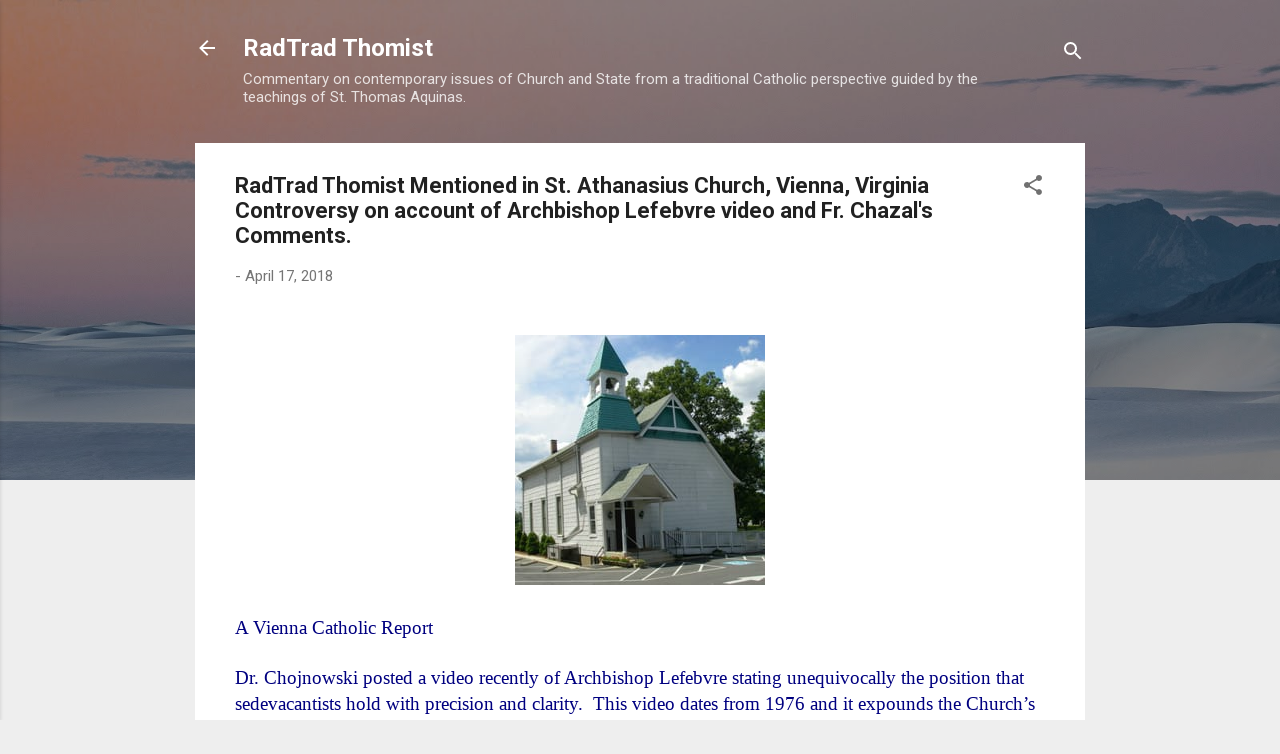

--- FILE ---
content_type: text/html; charset=UTF-8
request_url: https://radtradthomist.chojnowski.me/2018/04/radtrad-thomist-mentioned-in-st.html
body_size: 34299
content:
<!DOCTYPE html>
<html dir='ltr' lang='en'>
<head>
<meta content='width=device-width, initial-scale=1' name='viewport'/>
<title>RadTrad Thomist Mentioned in St. Athanasius Church, Vienna, Virginia Controversy on account of Archbishop Lefebvre video and Fr. Chazal&#39;s Comments.</title>
<meta content='text/html; charset=UTF-8' http-equiv='Content-Type'/>
<!-- Chrome, Firefox OS and Opera -->
<meta content='#eeeeee' name='theme-color'/>
<!-- Windows Phone -->
<meta content='#eeeeee' name='msapplication-navbutton-color'/>
<meta content='blogger' name='generator'/>
<link href='https://radtradthomist.chojnowski.me/favicon.ico' rel='icon' type='image/x-icon'/>
<link href='http://radtradthomist.chojnowski.me/2018/04/radtrad-thomist-mentioned-in-st.html' rel='canonical'/>
<link rel="alternate" type="application/atom+xml" title="RadTrad Thomist - Atom" href="https://radtradthomist.chojnowski.me/feeds/posts/default" />
<link rel="alternate" type="application/rss+xml" title="RadTrad Thomist - RSS" href="https://radtradthomist.chojnowski.me/feeds/posts/default?alt=rss" />
<link rel="service.post" type="application/atom+xml" title="RadTrad Thomist - Atom" href="https://www.blogger.com/feeds/4015574537941757251/posts/default" />

<link rel="alternate" type="application/atom+xml" title="RadTrad Thomist - Atom" href="https://radtradthomist.chojnowski.me/feeds/8055225228992054378/comments/default" />
<!--Can't find substitution for tag [blog.ieCssRetrofitLinks]-->
<link href='https://blogger.googleusercontent.com/img/b/R29vZ2xl/AVvXsEgf8wRvsMJhR2WnFu6OM5zXL51H_FdSwGHIOQdXXchmon4gsG79tLIuFeYk8qf3mYD_faDCPoWJd2Laz6sdCjbO9H-HkIjrxuhFdfkSBAMFWd3PVPEWpyOkFzhJxHkIiKVbVthC5Hq1EvOF/s1600/ls.jpg' rel='image_src'/>
<meta content='http://radtradthomist.chojnowski.me/2018/04/radtrad-thomist-mentioned-in-st.html' property='og:url'/>
<meta content='RadTrad Thomist Mentioned in St. Athanasius Church, Vienna, Virginia Controversy on account of Archbishop Lefebvre video and Fr. Chazal&#39;s Comments.' property='og:title'/>
<meta content='      A  Vienna  Catholic Report     Dr. Chojnowski posted a video recently of Archbishop Lefebvre stating unequivocally the position that s...' property='og:description'/>
<meta content='https://blogger.googleusercontent.com/img/b/R29vZ2xl/AVvXsEgf8wRvsMJhR2WnFu6OM5zXL51H_FdSwGHIOQdXXchmon4gsG79tLIuFeYk8qf3mYD_faDCPoWJd2Laz6sdCjbO9H-HkIjrxuhFdfkSBAMFWd3PVPEWpyOkFzhJxHkIiKVbVthC5Hq1EvOF/w1200-h630-p-k-no-nu/ls.jpg' property='og:image'/>
<style type='text/css'>@font-face{font-family:'Roboto';font-style:italic;font-weight:300;font-stretch:100%;font-display:swap;src:url(//fonts.gstatic.com/s/roboto/v50/KFOKCnqEu92Fr1Mu53ZEC9_Vu3r1gIhOszmOClHrs6ljXfMMLt_QuAX-k3Yi128m0kN2.woff2)format('woff2');unicode-range:U+0460-052F,U+1C80-1C8A,U+20B4,U+2DE0-2DFF,U+A640-A69F,U+FE2E-FE2F;}@font-face{font-family:'Roboto';font-style:italic;font-weight:300;font-stretch:100%;font-display:swap;src:url(//fonts.gstatic.com/s/roboto/v50/KFOKCnqEu92Fr1Mu53ZEC9_Vu3r1gIhOszmOClHrs6ljXfMMLt_QuAz-k3Yi128m0kN2.woff2)format('woff2');unicode-range:U+0301,U+0400-045F,U+0490-0491,U+04B0-04B1,U+2116;}@font-face{font-family:'Roboto';font-style:italic;font-weight:300;font-stretch:100%;font-display:swap;src:url(//fonts.gstatic.com/s/roboto/v50/KFOKCnqEu92Fr1Mu53ZEC9_Vu3r1gIhOszmOClHrs6ljXfMMLt_QuAT-k3Yi128m0kN2.woff2)format('woff2');unicode-range:U+1F00-1FFF;}@font-face{font-family:'Roboto';font-style:italic;font-weight:300;font-stretch:100%;font-display:swap;src:url(//fonts.gstatic.com/s/roboto/v50/KFOKCnqEu92Fr1Mu53ZEC9_Vu3r1gIhOszmOClHrs6ljXfMMLt_QuAv-k3Yi128m0kN2.woff2)format('woff2');unicode-range:U+0370-0377,U+037A-037F,U+0384-038A,U+038C,U+038E-03A1,U+03A3-03FF;}@font-face{font-family:'Roboto';font-style:italic;font-weight:300;font-stretch:100%;font-display:swap;src:url(//fonts.gstatic.com/s/roboto/v50/KFOKCnqEu92Fr1Mu53ZEC9_Vu3r1gIhOszmOClHrs6ljXfMMLt_QuHT-k3Yi128m0kN2.woff2)format('woff2');unicode-range:U+0302-0303,U+0305,U+0307-0308,U+0310,U+0312,U+0315,U+031A,U+0326-0327,U+032C,U+032F-0330,U+0332-0333,U+0338,U+033A,U+0346,U+034D,U+0391-03A1,U+03A3-03A9,U+03B1-03C9,U+03D1,U+03D5-03D6,U+03F0-03F1,U+03F4-03F5,U+2016-2017,U+2034-2038,U+203C,U+2040,U+2043,U+2047,U+2050,U+2057,U+205F,U+2070-2071,U+2074-208E,U+2090-209C,U+20D0-20DC,U+20E1,U+20E5-20EF,U+2100-2112,U+2114-2115,U+2117-2121,U+2123-214F,U+2190,U+2192,U+2194-21AE,U+21B0-21E5,U+21F1-21F2,U+21F4-2211,U+2213-2214,U+2216-22FF,U+2308-230B,U+2310,U+2319,U+231C-2321,U+2336-237A,U+237C,U+2395,U+239B-23B7,U+23D0,U+23DC-23E1,U+2474-2475,U+25AF,U+25B3,U+25B7,U+25BD,U+25C1,U+25CA,U+25CC,U+25FB,U+266D-266F,U+27C0-27FF,U+2900-2AFF,U+2B0E-2B11,U+2B30-2B4C,U+2BFE,U+3030,U+FF5B,U+FF5D,U+1D400-1D7FF,U+1EE00-1EEFF;}@font-face{font-family:'Roboto';font-style:italic;font-weight:300;font-stretch:100%;font-display:swap;src:url(//fonts.gstatic.com/s/roboto/v50/KFOKCnqEu92Fr1Mu53ZEC9_Vu3r1gIhOszmOClHrs6ljXfMMLt_QuGb-k3Yi128m0kN2.woff2)format('woff2');unicode-range:U+0001-000C,U+000E-001F,U+007F-009F,U+20DD-20E0,U+20E2-20E4,U+2150-218F,U+2190,U+2192,U+2194-2199,U+21AF,U+21E6-21F0,U+21F3,U+2218-2219,U+2299,U+22C4-22C6,U+2300-243F,U+2440-244A,U+2460-24FF,U+25A0-27BF,U+2800-28FF,U+2921-2922,U+2981,U+29BF,U+29EB,U+2B00-2BFF,U+4DC0-4DFF,U+FFF9-FFFB,U+10140-1018E,U+10190-1019C,U+101A0,U+101D0-101FD,U+102E0-102FB,U+10E60-10E7E,U+1D2C0-1D2D3,U+1D2E0-1D37F,U+1F000-1F0FF,U+1F100-1F1AD,U+1F1E6-1F1FF,U+1F30D-1F30F,U+1F315,U+1F31C,U+1F31E,U+1F320-1F32C,U+1F336,U+1F378,U+1F37D,U+1F382,U+1F393-1F39F,U+1F3A7-1F3A8,U+1F3AC-1F3AF,U+1F3C2,U+1F3C4-1F3C6,U+1F3CA-1F3CE,U+1F3D4-1F3E0,U+1F3ED,U+1F3F1-1F3F3,U+1F3F5-1F3F7,U+1F408,U+1F415,U+1F41F,U+1F426,U+1F43F,U+1F441-1F442,U+1F444,U+1F446-1F449,U+1F44C-1F44E,U+1F453,U+1F46A,U+1F47D,U+1F4A3,U+1F4B0,U+1F4B3,U+1F4B9,U+1F4BB,U+1F4BF,U+1F4C8-1F4CB,U+1F4D6,U+1F4DA,U+1F4DF,U+1F4E3-1F4E6,U+1F4EA-1F4ED,U+1F4F7,U+1F4F9-1F4FB,U+1F4FD-1F4FE,U+1F503,U+1F507-1F50B,U+1F50D,U+1F512-1F513,U+1F53E-1F54A,U+1F54F-1F5FA,U+1F610,U+1F650-1F67F,U+1F687,U+1F68D,U+1F691,U+1F694,U+1F698,U+1F6AD,U+1F6B2,U+1F6B9-1F6BA,U+1F6BC,U+1F6C6-1F6CF,U+1F6D3-1F6D7,U+1F6E0-1F6EA,U+1F6F0-1F6F3,U+1F6F7-1F6FC,U+1F700-1F7FF,U+1F800-1F80B,U+1F810-1F847,U+1F850-1F859,U+1F860-1F887,U+1F890-1F8AD,U+1F8B0-1F8BB,U+1F8C0-1F8C1,U+1F900-1F90B,U+1F93B,U+1F946,U+1F984,U+1F996,U+1F9E9,U+1FA00-1FA6F,U+1FA70-1FA7C,U+1FA80-1FA89,U+1FA8F-1FAC6,U+1FACE-1FADC,U+1FADF-1FAE9,U+1FAF0-1FAF8,U+1FB00-1FBFF;}@font-face{font-family:'Roboto';font-style:italic;font-weight:300;font-stretch:100%;font-display:swap;src:url(//fonts.gstatic.com/s/roboto/v50/KFOKCnqEu92Fr1Mu53ZEC9_Vu3r1gIhOszmOClHrs6ljXfMMLt_QuAf-k3Yi128m0kN2.woff2)format('woff2');unicode-range:U+0102-0103,U+0110-0111,U+0128-0129,U+0168-0169,U+01A0-01A1,U+01AF-01B0,U+0300-0301,U+0303-0304,U+0308-0309,U+0323,U+0329,U+1EA0-1EF9,U+20AB;}@font-face{font-family:'Roboto';font-style:italic;font-weight:300;font-stretch:100%;font-display:swap;src:url(//fonts.gstatic.com/s/roboto/v50/KFOKCnqEu92Fr1Mu53ZEC9_Vu3r1gIhOszmOClHrs6ljXfMMLt_QuAb-k3Yi128m0kN2.woff2)format('woff2');unicode-range:U+0100-02BA,U+02BD-02C5,U+02C7-02CC,U+02CE-02D7,U+02DD-02FF,U+0304,U+0308,U+0329,U+1D00-1DBF,U+1E00-1E9F,U+1EF2-1EFF,U+2020,U+20A0-20AB,U+20AD-20C0,U+2113,U+2C60-2C7F,U+A720-A7FF;}@font-face{font-family:'Roboto';font-style:italic;font-weight:300;font-stretch:100%;font-display:swap;src:url(//fonts.gstatic.com/s/roboto/v50/KFOKCnqEu92Fr1Mu53ZEC9_Vu3r1gIhOszmOClHrs6ljXfMMLt_QuAj-k3Yi128m0g.woff2)format('woff2');unicode-range:U+0000-00FF,U+0131,U+0152-0153,U+02BB-02BC,U+02C6,U+02DA,U+02DC,U+0304,U+0308,U+0329,U+2000-206F,U+20AC,U+2122,U+2191,U+2193,U+2212,U+2215,U+FEFF,U+FFFD;}@font-face{font-family:'Roboto';font-style:normal;font-weight:400;font-stretch:100%;font-display:swap;src:url(//fonts.gstatic.com/s/roboto/v50/KFO7CnqEu92Fr1ME7kSn66aGLdTylUAMa3GUBHMdazTgWw.woff2)format('woff2');unicode-range:U+0460-052F,U+1C80-1C8A,U+20B4,U+2DE0-2DFF,U+A640-A69F,U+FE2E-FE2F;}@font-face{font-family:'Roboto';font-style:normal;font-weight:400;font-stretch:100%;font-display:swap;src:url(//fonts.gstatic.com/s/roboto/v50/KFO7CnqEu92Fr1ME7kSn66aGLdTylUAMa3iUBHMdazTgWw.woff2)format('woff2');unicode-range:U+0301,U+0400-045F,U+0490-0491,U+04B0-04B1,U+2116;}@font-face{font-family:'Roboto';font-style:normal;font-weight:400;font-stretch:100%;font-display:swap;src:url(//fonts.gstatic.com/s/roboto/v50/KFO7CnqEu92Fr1ME7kSn66aGLdTylUAMa3CUBHMdazTgWw.woff2)format('woff2');unicode-range:U+1F00-1FFF;}@font-face{font-family:'Roboto';font-style:normal;font-weight:400;font-stretch:100%;font-display:swap;src:url(//fonts.gstatic.com/s/roboto/v50/KFO7CnqEu92Fr1ME7kSn66aGLdTylUAMa3-UBHMdazTgWw.woff2)format('woff2');unicode-range:U+0370-0377,U+037A-037F,U+0384-038A,U+038C,U+038E-03A1,U+03A3-03FF;}@font-face{font-family:'Roboto';font-style:normal;font-weight:400;font-stretch:100%;font-display:swap;src:url(//fonts.gstatic.com/s/roboto/v50/KFO7CnqEu92Fr1ME7kSn66aGLdTylUAMawCUBHMdazTgWw.woff2)format('woff2');unicode-range:U+0302-0303,U+0305,U+0307-0308,U+0310,U+0312,U+0315,U+031A,U+0326-0327,U+032C,U+032F-0330,U+0332-0333,U+0338,U+033A,U+0346,U+034D,U+0391-03A1,U+03A3-03A9,U+03B1-03C9,U+03D1,U+03D5-03D6,U+03F0-03F1,U+03F4-03F5,U+2016-2017,U+2034-2038,U+203C,U+2040,U+2043,U+2047,U+2050,U+2057,U+205F,U+2070-2071,U+2074-208E,U+2090-209C,U+20D0-20DC,U+20E1,U+20E5-20EF,U+2100-2112,U+2114-2115,U+2117-2121,U+2123-214F,U+2190,U+2192,U+2194-21AE,U+21B0-21E5,U+21F1-21F2,U+21F4-2211,U+2213-2214,U+2216-22FF,U+2308-230B,U+2310,U+2319,U+231C-2321,U+2336-237A,U+237C,U+2395,U+239B-23B7,U+23D0,U+23DC-23E1,U+2474-2475,U+25AF,U+25B3,U+25B7,U+25BD,U+25C1,U+25CA,U+25CC,U+25FB,U+266D-266F,U+27C0-27FF,U+2900-2AFF,U+2B0E-2B11,U+2B30-2B4C,U+2BFE,U+3030,U+FF5B,U+FF5D,U+1D400-1D7FF,U+1EE00-1EEFF;}@font-face{font-family:'Roboto';font-style:normal;font-weight:400;font-stretch:100%;font-display:swap;src:url(//fonts.gstatic.com/s/roboto/v50/KFO7CnqEu92Fr1ME7kSn66aGLdTylUAMaxKUBHMdazTgWw.woff2)format('woff2');unicode-range:U+0001-000C,U+000E-001F,U+007F-009F,U+20DD-20E0,U+20E2-20E4,U+2150-218F,U+2190,U+2192,U+2194-2199,U+21AF,U+21E6-21F0,U+21F3,U+2218-2219,U+2299,U+22C4-22C6,U+2300-243F,U+2440-244A,U+2460-24FF,U+25A0-27BF,U+2800-28FF,U+2921-2922,U+2981,U+29BF,U+29EB,U+2B00-2BFF,U+4DC0-4DFF,U+FFF9-FFFB,U+10140-1018E,U+10190-1019C,U+101A0,U+101D0-101FD,U+102E0-102FB,U+10E60-10E7E,U+1D2C0-1D2D3,U+1D2E0-1D37F,U+1F000-1F0FF,U+1F100-1F1AD,U+1F1E6-1F1FF,U+1F30D-1F30F,U+1F315,U+1F31C,U+1F31E,U+1F320-1F32C,U+1F336,U+1F378,U+1F37D,U+1F382,U+1F393-1F39F,U+1F3A7-1F3A8,U+1F3AC-1F3AF,U+1F3C2,U+1F3C4-1F3C6,U+1F3CA-1F3CE,U+1F3D4-1F3E0,U+1F3ED,U+1F3F1-1F3F3,U+1F3F5-1F3F7,U+1F408,U+1F415,U+1F41F,U+1F426,U+1F43F,U+1F441-1F442,U+1F444,U+1F446-1F449,U+1F44C-1F44E,U+1F453,U+1F46A,U+1F47D,U+1F4A3,U+1F4B0,U+1F4B3,U+1F4B9,U+1F4BB,U+1F4BF,U+1F4C8-1F4CB,U+1F4D6,U+1F4DA,U+1F4DF,U+1F4E3-1F4E6,U+1F4EA-1F4ED,U+1F4F7,U+1F4F9-1F4FB,U+1F4FD-1F4FE,U+1F503,U+1F507-1F50B,U+1F50D,U+1F512-1F513,U+1F53E-1F54A,U+1F54F-1F5FA,U+1F610,U+1F650-1F67F,U+1F687,U+1F68D,U+1F691,U+1F694,U+1F698,U+1F6AD,U+1F6B2,U+1F6B9-1F6BA,U+1F6BC,U+1F6C6-1F6CF,U+1F6D3-1F6D7,U+1F6E0-1F6EA,U+1F6F0-1F6F3,U+1F6F7-1F6FC,U+1F700-1F7FF,U+1F800-1F80B,U+1F810-1F847,U+1F850-1F859,U+1F860-1F887,U+1F890-1F8AD,U+1F8B0-1F8BB,U+1F8C0-1F8C1,U+1F900-1F90B,U+1F93B,U+1F946,U+1F984,U+1F996,U+1F9E9,U+1FA00-1FA6F,U+1FA70-1FA7C,U+1FA80-1FA89,U+1FA8F-1FAC6,U+1FACE-1FADC,U+1FADF-1FAE9,U+1FAF0-1FAF8,U+1FB00-1FBFF;}@font-face{font-family:'Roboto';font-style:normal;font-weight:400;font-stretch:100%;font-display:swap;src:url(//fonts.gstatic.com/s/roboto/v50/KFO7CnqEu92Fr1ME7kSn66aGLdTylUAMa3OUBHMdazTgWw.woff2)format('woff2');unicode-range:U+0102-0103,U+0110-0111,U+0128-0129,U+0168-0169,U+01A0-01A1,U+01AF-01B0,U+0300-0301,U+0303-0304,U+0308-0309,U+0323,U+0329,U+1EA0-1EF9,U+20AB;}@font-face{font-family:'Roboto';font-style:normal;font-weight:400;font-stretch:100%;font-display:swap;src:url(//fonts.gstatic.com/s/roboto/v50/KFO7CnqEu92Fr1ME7kSn66aGLdTylUAMa3KUBHMdazTgWw.woff2)format('woff2');unicode-range:U+0100-02BA,U+02BD-02C5,U+02C7-02CC,U+02CE-02D7,U+02DD-02FF,U+0304,U+0308,U+0329,U+1D00-1DBF,U+1E00-1E9F,U+1EF2-1EFF,U+2020,U+20A0-20AB,U+20AD-20C0,U+2113,U+2C60-2C7F,U+A720-A7FF;}@font-face{font-family:'Roboto';font-style:normal;font-weight:400;font-stretch:100%;font-display:swap;src:url(//fonts.gstatic.com/s/roboto/v50/KFO7CnqEu92Fr1ME7kSn66aGLdTylUAMa3yUBHMdazQ.woff2)format('woff2');unicode-range:U+0000-00FF,U+0131,U+0152-0153,U+02BB-02BC,U+02C6,U+02DA,U+02DC,U+0304,U+0308,U+0329,U+2000-206F,U+20AC,U+2122,U+2191,U+2193,U+2212,U+2215,U+FEFF,U+FFFD;}@font-face{font-family:'Roboto';font-style:normal;font-weight:700;font-stretch:100%;font-display:swap;src:url(//fonts.gstatic.com/s/roboto/v50/KFO7CnqEu92Fr1ME7kSn66aGLdTylUAMa3GUBHMdazTgWw.woff2)format('woff2');unicode-range:U+0460-052F,U+1C80-1C8A,U+20B4,U+2DE0-2DFF,U+A640-A69F,U+FE2E-FE2F;}@font-face{font-family:'Roboto';font-style:normal;font-weight:700;font-stretch:100%;font-display:swap;src:url(//fonts.gstatic.com/s/roboto/v50/KFO7CnqEu92Fr1ME7kSn66aGLdTylUAMa3iUBHMdazTgWw.woff2)format('woff2');unicode-range:U+0301,U+0400-045F,U+0490-0491,U+04B0-04B1,U+2116;}@font-face{font-family:'Roboto';font-style:normal;font-weight:700;font-stretch:100%;font-display:swap;src:url(//fonts.gstatic.com/s/roboto/v50/KFO7CnqEu92Fr1ME7kSn66aGLdTylUAMa3CUBHMdazTgWw.woff2)format('woff2');unicode-range:U+1F00-1FFF;}@font-face{font-family:'Roboto';font-style:normal;font-weight:700;font-stretch:100%;font-display:swap;src:url(//fonts.gstatic.com/s/roboto/v50/KFO7CnqEu92Fr1ME7kSn66aGLdTylUAMa3-UBHMdazTgWw.woff2)format('woff2');unicode-range:U+0370-0377,U+037A-037F,U+0384-038A,U+038C,U+038E-03A1,U+03A3-03FF;}@font-face{font-family:'Roboto';font-style:normal;font-weight:700;font-stretch:100%;font-display:swap;src:url(//fonts.gstatic.com/s/roboto/v50/KFO7CnqEu92Fr1ME7kSn66aGLdTylUAMawCUBHMdazTgWw.woff2)format('woff2');unicode-range:U+0302-0303,U+0305,U+0307-0308,U+0310,U+0312,U+0315,U+031A,U+0326-0327,U+032C,U+032F-0330,U+0332-0333,U+0338,U+033A,U+0346,U+034D,U+0391-03A1,U+03A3-03A9,U+03B1-03C9,U+03D1,U+03D5-03D6,U+03F0-03F1,U+03F4-03F5,U+2016-2017,U+2034-2038,U+203C,U+2040,U+2043,U+2047,U+2050,U+2057,U+205F,U+2070-2071,U+2074-208E,U+2090-209C,U+20D0-20DC,U+20E1,U+20E5-20EF,U+2100-2112,U+2114-2115,U+2117-2121,U+2123-214F,U+2190,U+2192,U+2194-21AE,U+21B0-21E5,U+21F1-21F2,U+21F4-2211,U+2213-2214,U+2216-22FF,U+2308-230B,U+2310,U+2319,U+231C-2321,U+2336-237A,U+237C,U+2395,U+239B-23B7,U+23D0,U+23DC-23E1,U+2474-2475,U+25AF,U+25B3,U+25B7,U+25BD,U+25C1,U+25CA,U+25CC,U+25FB,U+266D-266F,U+27C0-27FF,U+2900-2AFF,U+2B0E-2B11,U+2B30-2B4C,U+2BFE,U+3030,U+FF5B,U+FF5D,U+1D400-1D7FF,U+1EE00-1EEFF;}@font-face{font-family:'Roboto';font-style:normal;font-weight:700;font-stretch:100%;font-display:swap;src:url(//fonts.gstatic.com/s/roboto/v50/KFO7CnqEu92Fr1ME7kSn66aGLdTylUAMaxKUBHMdazTgWw.woff2)format('woff2');unicode-range:U+0001-000C,U+000E-001F,U+007F-009F,U+20DD-20E0,U+20E2-20E4,U+2150-218F,U+2190,U+2192,U+2194-2199,U+21AF,U+21E6-21F0,U+21F3,U+2218-2219,U+2299,U+22C4-22C6,U+2300-243F,U+2440-244A,U+2460-24FF,U+25A0-27BF,U+2800-28FF,U+2921-2922,U+2981,U+29BF,U+29EB,U+2B00-2BFF,U+4DC0-4DFF,U+FFF9-FFFB,U+10140-1018E,U+10190-1019C,U+101A0,U+101D0-101FD,U+102E0-102FB,U+10E60-10E7E,U+1D2C0-1D2D3,U+1D2E0-1D37F,U+1F000-1F0FF,U+1F100-1F1AD,U+1F1E6-1F1FF,U+1F30D-1F30F,U+1F315,U+1F31C,U+1F31E,U+1F320-1F32C,U+1F336,U+1F378,U+1F37D,U+1F382,U+1F393-1F39F,U+1F3A7-1F3A8,U+1F3AC-1F3AF,U+1F3C2,U+1F3C4-1F3C6,U+1F3CA-1F3CE,U+1F3D4-1F3E0,U+1F3ED,U+1F3F1-1F3F3,U+1F3F5-1F3F7,U+1F408,U+1F415,U+1F41F,U+1F426,U+1F43F,U+1F441-1F442,U+1F444,U+1F446-1F449,U+1F44C-1F44E,U+1F453,U+1F46A,U+1F47D,U+1F4A3,U+1F4B0,U+1F4B3,U+1F4B9,U+1F4BB,U+1F4BF,U+1F4C8-1F4CB,U+1F4D6,U+1F4DA,U+1F4DF,U+1F4E3-1F4E6,U+1F4EA-1F4ED,U+1F4F7,U+1F4F9-1F4FB,U+1F4FD-1F4FE,U+1F503,U+1F507-1F50B,U+1F50D,U+1F512-1F513,U+1F53E-1F54A,U+1F54F-1F5FA,U+1F610,U+1F650-1F67F,U+1F687,U+1F68D,U+1F691,U+1F694,U+1F698,U+1F6AD,U+1F6B2,U+1F6B9-1F6BA,U+1F6BC,U+1F6C6-1F6CF,U+1F6D3-1F6D7,U+1F6E0-1F6EA,U+1F6F0-1F6F3,U+1F6F7-1F6FC,U+1F700-1F7FF,U+1F800-1F80B,U+1F810-1F847,U+1F850-1F859,U+1F860-1F887,U+1F890-1F8AD,U+1F8B0-1F8BB,U+1F8C0-1F8C1,U+1F900-1F90B,U+1F93B,U+1F946,U+1F984,U+1F996,U+1F9E9,U+1FA00-1FA6F,U+1FA70-1FA7C,U+1FA80-1FA89,U+1FA8F-1FAC6,U+1FACE-1FADC,U+1FADF-1FAE9,U+1FAF0-1FAF8,U+1FB00-1FBFF;}@font-face{font-family:'Roboto';font-style:normal;font-weight:700;font-stretch:100%;font-display:swap;src:url(//fonts.gstatic.com/s/roboto/v50/KFO7CnqEu92Fr1ME7kSn66aGLdTylUAMa3OUBHMdazTgWw.woff2)format('woff2');unicode-range:U+0102-0103,U+0110-0111,U+0128-0129,U+0168-0169,U+01A0-01A1,U+01AF-01B0,U+0300-0301,U+0303-0304,U+0308-0309,U+0323,U+0329,U+1EA0-1EF9,U+20AB;}@font-face{font-family:'Roboto';font-style:normal;font-weight:700;font-stretch:100%;font-display:swap;src:url(//fonts.gstatic.com/s/roboto/v50/KFO7CnqEu92Fr1ME7kSn66aGLdTylUAMa3KUBHMdazTgWw.woff2)format('woff2');unicode-range:U+0100-02BA,U+02BD-02C5,U+02C7-02CC,U+02CE-02D7,U+02DD-02FF,U+0304,U+0308,U+0329,U+1D00-1DBF,U+1E00-1E9F,U+1EF2-1EFF,U+2020,U+20A0-20AB,U+20AD-20C0,U+2113,U+2C60-2C7F,U+A720-A7FF;}@font-face{font-family:'Roboto';font-style:normal;font-weight:700;font-stretch:100%;font-display:swap;src:url(//fonts.gstatic.com/s/roboto/v50/KFO7CnqEu92Fr1ME7kSn66aGLdTylUAMa3yUBHMdazQ.woff2)format('woff2');unicode-range:U+0000-00FF,U+0131,U+0152-0153,U+02BB-02BC,U+02C6,U+02DA,U+02DC,U+0304,U+0308,U+0329,U+2000-206F,U+20AC,U+2122,U+2191,U+2193,U+2212,U+2215,U+FEFF,U+FFFD;}</style>
<style id='page-skin-1' type='text/css'><!--
/*! normalize.css v3.0.1 | MIT License | git.io/normalize */html{font-family:sans-serif;-ms-text-size-adjust:100%;-webkit-text-size-adjust:100%}body{margin:0}article,aside,details,figcaption,figure,footer,header,hgroup,main,nav,section,summary{display:block}audio,canvas,progress,video{display:inline-block;vertical-align:baseline}audio:not([controls]){display:none;height:0}[hidden],template{display:none}a{background:transparent}a:active,a:hover{outline:0}abbr[title]{border-bottom:1px dotted}b,strong{font-weight:bold}dfn{font-style:italic}h1{font-size:2em;margin:.67em 0}mark{background:#ff0;color:#000}small{font-size:80%}sub,sup{font-size:75%;line-height:0;position:relative;vertical-align:baseline}sup{top:-0.5em}sub{bottom:-0.25em}img{border:0}svg:not(:root){overflow:hidden}figure{margin:1em 40px}hr{-moz-box-sizing:content-box;box-sizing:content-box;height:0}pre{overflow:auto}code,kbd,pre,samp{font-family:monospace,monospace;font-size:1em}button,input,optgroup,select,textarea{color:inherit;font:inherit;margin:0}button{overflow:visible}button,select{text-transform:none}button,html input[type="button"],input[type="reset"],input[type="submit"]{-webkit-appearance:button;cursor:pointer}button[disabled],html input[disabled]{cursor:default}button::-moz-focus-inner,input::-moz-focus-inner{border:0;padding:0}input{line-height:normal}input[type="checkbox"],input[type="radio"]{box-sizing:border-box;padding:0}input[type="number"]::-webkit-inner-spin-button,input[type="number"]::-webkit-outer-spin-button{height:auto}input[type="search"]{-webkit-appearance:textfield;-moz-box-sizing:content-box;-webkit-box-sizing:content-box;box-sizing:content-box}input[type="search"]::-webkit-search-cancel-button,input[type="search"]::-webkit-search-decoration{-webkit-appearance:none}fieldset{border:1px solid #c0c0c0;margin:0 2px;padding:.35em .625em .75em}legend{border:0;padding:0}textarea{overflow:auto}optgroup{font-weight:bold}table{border-collapse:collapse;border-spacing:0}td,th{padding:0}
/*!************************************************
* Blogger Template Style
* Name: Contempo
**************************************************/
body{
overflow-wrap:break-word;
word-break:break-word;
word-wrap:break-word
}
.hidden{
display:none
}
.invisible{
visibility:hidden
}
.container::after,.float-container::after{
clear:both;
content:"";
display:table
}
.clearboth{
clear:both
}
#comments .comment .comment-actions,.subscribe-popup .FollowByEmail .follow-by-email-submit,.widget.Profile .profile-link,.widget.Profile .profile-link.visit-profile{
background:0 0;
border:0;
box-shadow:none;
color:#2196f3;
cursor:pointer;
font-size:14px;
font-weight:700;
outline:0;
text-decoration:none;
text-transform:uppercase;
width:auto
}
.dim-overlay{
background-color:rgba(0,0,0,.54);
height:100vh;
left:0;
position:fixed;
top:0;
width:100%
}
#sharing-dim-overlay{
background-color:transparent
}
input::-ms-clear{
display:none
}
.blogger-logo,.svg-icon-24.blogger-logo{
fill:#ff9800;
opacity:1
}
.loading-spinner-large{
-webkit-animation:mspin-rotate 1.568s infinite linear;
animation:mspin-rotate 1.568s infinite linear;
height:48px;
overflow:hidden;
position:absolute;
width:48px;
z-index:200
}
.loading-spinner-large>div{
-webkit-animation:mspin-revrot 5332ms infinite steps(4);
animation:mspin-revrot 5332ms infinite steps(4)
}
.loading-spinner-large>div>div{
-webkit-animation:mspin-singlecolor-large-film 1333ms infinite steps(81);
animation:mspin-singlecolor-large-film 1333ms infinite steps(81);
background-size:100%;
height:48px;
width:3888px
}
.mspin-black-large>div>div,.mspin-grey_54-large>div>div{
background-image:url(https://www.blogblog.com/indie/mspin_black_large.svg)
}
.mspin-white-large>div>div{
background-image:url(https://www.blogblog.com/indie/mspin_white_large.svg)
}
.mspin-grey_54-large{
opacity:.54
}
@-webkit-keyframes mspin-singlecolor-large-film{
from{
-webkit-transform:translateX(0);
transform:translateX(0)
}
to{
-webkit-transform:translateX(-3888px);
transform:translateX(-3888px)
}
}
@keyframes mspin-singlecolor-large-film{
from{
-webkit-transform:translateX(0);
transform:translateX(0)
}
to{
-webkit-transform:translateX(-3888px);
transform:translateX(-3888px)
}
}
@-webkit-keyframes mspin-rotate{
from{
-webkit-transform:rotate(0);
transform:rotate(0)
}
to{
-webkit-transform:rotate(360deg);
transform:rotate(360deg)
}
}
@keyframes mspin-rotate{
from{
-webkit-transform:rotate(0);
transform:rotate(0)
}
to{
-webkit-transform:rotate(360deg);
transform:rotate(360deg)
}
}
@-webkit-keyframes mspin-revrot{
from{
-webkit-transform:rotate(0);
transform:rotate(0)
}
to{
-webkit-transform:rotate(-360deg);
transform:rotate(-360deg)
}
}
@keyframes mspin-revrot{
from{
-webkit-transform:rotate(0);
transform:rotate(0)
}
to{
-webkit-transform:rotate(-360deg);
transform:rotate(-360deg)
}
}
.skip-navigation{
background-color:#fff;
box-sizing:border-box;
color:#000;
display:block;
height:0;
left:0;
line-height:50px;
overflow:hidden;
padding-top:0;
position:fixed;
text-align:center;
top:0;
-webkit-transition:box-shadow .3s,height .3s,padding-top .3s;
transition:box-shadow .3s,height .3s,padding-top .3s;
width:100%;
z-index:900
}
.skip-navigation:focus{
box-shadow:0 4px 5px 0 rgba(0,0,0,.14),0 1px 10px 0 rgba(0,0,0,.12),0 2px 4px -1px rgba(0,0,0,.2);
height:50px
}
#main{
outline:0
}
.main-heading{
position:absolute;
clip:rect(1px,1px,1px,1px);
padding:0;
border:0;
height:1px;
width:1px;
overflow:hidden
}
.Attribution{
margin-top:1em;
text-align:center
}
.Attribution .blogger img,.Attribution .blogger svg{
vertical-align:bottom
}
.Attribution .blogger img{
margin-right:.5em
}
.Attribution div{
line-height:24px;
margin-top:.5em
}
.Attribution .copyright,.Attribution .image-attribution{
font-size:.7em;
margin-top:1.5em
}
.BLOG_mobile_video_class{
display:none
}
.bg-photo{
background-attachment:scroll!important
}
body .CSS_LIGHTBOX{
z-index:900
}
.extendable .show-less,.extendable .show-more{
border-color:#2196f3;
color:#2196f3;
margin-top:8px
}
.extendable .show-less.hidden,.extendable .show-more.hidden{
display:none
}
.inline-ad{
display:none;
max-width:100%;
overflow:hidden
}
.adsbygoogle{
display:block
}
#cookieChoiceInfo{
bottom:0;
top:auto
}
iframe.b-hbp-video{
border:0
}
.post-body img{
max-width:100%
}
.post-body iframe{
max-width:100%
}
.post-body a[imageanchor="1"]{
display:inline-block
}
.byline{
margin-right:1em
}
.byline:last-child{
margin-right:0
}
.link-copied-dialog{
max-width:520px;
outline:0
}
.link-copied-dialog .modal-dialog-buttons{
margin-top:8px
}
.link-copied-dialog .goog-buttonset-default{
background:0 0;
border:0
}
.link-copied-dialog .goog-buttonset-default:focus{
outline:0
}
.paging-control-container{
margin-bottom:16px
}
.paging-control-container .paging-control{
display:inline-block
}
.paging-control-container .comment-range-text::after,.paging-control-container .paging-control{
color:#2196f3
}
.paging-control-container .comment-range-text,.paging-control-container .paging-control{
margin-right:8px
}
.paging-control-container .comment-range-text::after,.paging-control-container .paging-control::after{
content:"\b7";
cursor:default;
padding-left:8px;
pointer-events:none
}
.paging-control-container .comment-range-text:last-child::after,.paging-control-container .paging-control:last-child::after{
content:none
}
.byline.reactions iframe{
height:20px
}
.b-notification{
color:#000;
background-color:#fff;
border-bottom:solid 1px #000;
box-sizing:border-box;
padding:16px 32px;
text-align:center
}
.b-notification.visible{
-webkit-transition:margin-top .3s cubic-bezier(.4,0,.2,1);
transition:margin-top .3s cubic-bezier(.4,0,.2,1)
}
.b-notification.invisible{
position:absolute
}
.b-notification-close{
position:absolute;
right:8px;
top:8px
}
.no-posts-message{
line-height:40px;
text-align:center
}
@media screen and (max-width:800px){
body.item-view .post-body a[imageanchor="1"][style*="float: left;"],body.item-view .post-body a[imageanchor="1"][style*="float: right;"]{
float:none!important;
clear:none!important
}
body.item-view .post-body a[imageanchor="1"] img{
display:block;
height:auto;
margin:0 auto
}
body.item-view .post-body>.separator:first-child>a[imageanchor="1"]:first-child{
margin-top:20px
}
.post-body a[imageanchor]{
display:block
}
body.item-view .post-body a[imageanchor="1"]{
margin-left:0!important;
margin-right:0!important
}
body.item-view .post-body a[imageanchor="1"]+a[imageanchor="1"]{
margin-top:16px
}
}
.item-control{
display:none
}
#comments{
border-top:1px dashed rgba(0,0,0,.54);
margin-top:20px;
padding:20px
}
#comments .comment-thread ol{
margin:0;
padding-left:0;
padding-left:0
}
#comments .comment .comment-replybox-single,#comments .comment-thread .comment-replies{
margin-left:60px
}
#comments .comment-thread .thread-count{
display:none
}
#comments .comment{
list-style-type:none;
padding:0 0 30px;
position:relative
}
#comments .comment .comment{
padding-bottom:8px
}
.comment .avatar-image-container{
position:absolute
}
.comment .avatar-image-container img{
border-radius:50%
}
.avatar-image-container svg,.comment .avatar-image-container .avatar-icon{
border-radius:50%;
border:solid 1px #707070;
box-sizing:border-box;
fill:#707070;
height:35px;
margin:0;
padding:7px;
width:35px
}
.comment .comment-block{
margin-top:10px;
margin-left:60px;
padding-bottom:0
}
#comments .comment-author-header-wrapper{
margin-left:40px
}
#comments .comment .thread-expanded .comment-block{
padding-bottom:20px
}
#comments .comment .comment-header .user,#comments .comment .comment-header .user a{
color:#212121;
font-style:normal;
font-weight:700
}
#comments .comment .comment-actions{
bottom:0;
margin-bottom:15px;
position:absolute
}
#comments .comment .comment-actions>*{
margin-right:8px
}
#comments .comment .comment-header .datetime{
bottom:0;
color:rgba(33,33,33,.54);
display:inline-block;
font-size:13px;
font-style:italic;
margin-left:8px
}
#comments .comment .comment-footer .comment-timestamp a,#comments .comment .comment-header .datetime a{
color:rgba(33,33,33,.54)
}
#comments .comment .comment-content,.comment .comment-body{
margin-top:12px;
word-break:break-word
}
.comment-body{
margin-bottom:12px
}
#comments.embed[data-num-comments="0"]{
border:0;
margin-top:0;
padding-top:0
}
#comments.embed[data-num-comments="0"] #comment-post-message,#comments.embed[data-num-comments="0"] div.comment-form>p,#comments.embed[data-num-comments="0"] p.comment-footer{
display:none
}
#comment-editor-src{
display:none
}
.comments .comments-content .loadmore.loaded{
max-height:0;
opacity:0;
overflow:hidden
}
.extendable .remaining-items{
height:0;
overflow:hidden;
-webkit-transition:height .3s cubic-bezier(.4,0,.2,1);
transition:height .3s cubic-bezier(.4,0,.2,1)
}
.extendable .remaining-items.expanded{
height:auto
}
.svg-icon-24,.svg-icon-24-button{
cursor:pointer;
height:24px;
width:24px;
min-width:24px
}
.touch-icon{
margin:-12px;
padding:12px
}
.touch-icon:active,.touch-icon:focus{
background-color:rgba(153,153,153,.4);
border-radius:50%
}
svg:not(:root).touch-icon{
overflow:visible
}
html[dir=rtl] .rtl-reversible-icon{
-webkit-transform:scaleX(-1);
-ms-transform:scaleX(-1);
transform:scaleX(-1)
}
.svg-icon-24-button,.touch-icon-button{
background:0 0;
border:0;
margin:0;
outline:0;
padding:0
}
.touch-icon-button .touch-icon:active,.touch-icon-button .touch-icon:focus{
background-color:transparent
}
.touch-icon-button:active .touch-icon,.touch-icon-button:focus .touch-icon{
background-color:rgba(153,153,153,.4);
border-radius:50%
}
.Profile .default-avatar-wrapper .avatar-icon{
border-radius:50%;
border:solid 1px #707070;
box-sizing:border-box;
fill:#707070;
margin:0
}
.Profile .individual .default-avatar-wrapper .avatar-icon{
padding:25px
}
.Profile .individual .avatar-icon,.Profile .individual .profile-img{
height:120px;
width:120px
}
.Profile .team .default-avatar-wrapper .avatar-icon{
padding:8px
}
.Profile .team .avatar-icon,.Profile .team .default-avatar-wrapper,.Profile .team .profile-img{
height:40px;
width:40px
}
.snippet-container{
margin:0;
position:relative;
overflow:hidden
}
.snippet-fade{
bottom:0;
box-sizing:border-box;
position:absolute;
width:96px
}
.snippet-fade{
right:0
}
.snippet-fade:after{
content:"\2026"
}
.snippet-fade:after{
float:right
}
.post-bottom{
-webkit-box-align:center;
-webkit-align-items:center;
-ms-flex-align:center;
align-items:center;
display:-webkit-box;
display:-webkit-flex;
display:-ms-flexbox;
display:flex;
-webkit-flex-wrap:wrap;
-ms-flex-wrap:wrap;
flex-wrap:wrap
}
.post-footer{
-webkit-box-flex:1;
-webkit-flex:1 1 auto;
-ms-flex:1 1 auto;
flex:1 1 auto;
-webkit-flex-wrap:wrap;
-ms-flex-wrap:wrap;
flex-wrap:wrap;
-webkit-box-ordinal-group:2;
-webkit-order:1;
-ms-flex-order:1;
order:1
}
.post-footer>*{
-webkit-box-flex:0;
-webkit-flex:0 1 auto;
-ms-flex:0 1 auto;
flex:0 1 auto
}
.post-footer .byline:last-child{
margin-right:1em
}
.jump-link{
-webkit-box-flex:0;
-webkit-flex:0 0 auto;
-ms-flex:0 0 auto;
flex:0 0 auto;
-webkit-box-ordinal-group:3;
-webkit-order:2;
-ms-flex-order:2;
order:2
}
.centered-top-container.sticky{
left:0;
position:fixed;
right:0;
top:0;
width:auto;
z-index:50;
-webkit-transition-property:opacity,-webkit-transform;
transition-property:opacity,-webkit-transform;
transition-property:transform,opacity;
transition-property:transform,opacity,-webkit-transform;
-webkit-transition-duration:.2s;
transition-duration:.2s;
-webkit-transition-timing-function:cubic-bezier(.4,0,.2,1);
transition-timing-function:cubic-bezier(.4,0,.2,1)
}
.centered-top-placeholder{
display:none
}
.collapsed-header .centered-top-placeholder{
display:block
}
.centered-top-container .Header .replaced h1,.centered-top-placeholder .Header .replaced h1{
display:none
}
.centered-top-container.sticky .Header .replaced h1{
display:block
}
.centered-top-container.sticky .Header .header-widget{
background:0 0
}
.centered-top-container.sticky .Header .header-image-wrapper{
display:none
}
.centered-top-container img,.centered-top-placeholder img{
max-width:100%
}
.collapsible{
-webkit-transition:height .3s cubic-bezier(.4,0,.2,1);
transition:height .3s cubic-bezier(.4,0,.2,1)
}
.collapsible,.collapsible>summary{
display:block;
overflow:hidden
}
.collapsible>:not(summary){
display:none
}
.collapsible[open]>:not(summary){
display:block
}
.collapsible:focus,.collapsible>summary:focus{
outline:0
}
.collapsible>summary{
cursor:pointer;
display:block;
padding:0
}
.collapsible:focus>summary,.collapsible>summary:focus{
background-color:transparent
}
.collapsible>summary::-webkit-details-marker{
display:none
}
.collapsible-title{
-webkit-box-align:center;
-webkit-align-items:center;
-ms-flex-align:center;
align-items:center;
display:-webkit-box;
display:-webkit-flex;
display:-ms-flexbox;
display:flex
}
.collapsible-title .title{
-webkit-box-flex:1;
-webkit-flex:1 1 auto;
-ms-flex:1 1 auto;
flex:1 1 auto;
-webkit-box-ordinal-group:1;
-webkit-order:0;
-ms-flex-order:0;
order:0;
overflow:hidden;
text-overflow:ellipsis;
white-space:nowrap
}
.collapsible-title .chevron-down,.collapsible[open] .collapsible-title .chevron-up{
display:block
}
.collapsible-title .chevron-up,.collapsible[open] .collapsible-title .chevron-down{
display:none
}
.flat-button{
cursor:pointer;
display:inline-block;
font-weight:700;
text-transform:uppercase;
border-radius:2px;
padding:8px;
margin:-8px
}
.flat-icon-button{
background:0 0;
border:0;
margin:0;
outline:0;
padding:0;
margin:-12px;
padding:12px;
cursor:pointer;
box-sizing:content-box;
display:inline-block;
line-height:0
}
.flat-icon-button,.flat-icon-button .splash-wrapper{
border-radius:50%
}
.flat-icon-button .splash.animate{
-webkit-animation-duration:.3s;
animation-duration:.3s
}
.overflowable-container{
max-height:46px;
overflow:hidden;
position:relative
}
.overflow-button{
cursor:pointer
}
#overflowable-dim-overlay{
background:0 0
}
.overflow-popup{
box-shadow:0 2px 2px 0 rgba(0,0,0,.14),0 3px 1px -2px rgba(0,0,0,.2),0 1px 5px 0 rgba(0,0,0,.12);
background-color:#ffffff;
left:0;
max-width:calc(100% - 32px);
position:absolute;
top:0;
visibility:hidden;
z-index:101
}
.overflow-popup ul{
list-style:none
}
.overflow-popup .tabs li,.overflow-popup li{
display:block;
height:auto
}
.overflow-popup .tabs li{
padding-left:0;
padding-right:0
}
.overflow-button.hidden,.overflow-popup .tabs li.hidden,.overflow-popup li.hidden{
display:none
}
.pill-button{
background:0 0;
border:1px solid;
border-radius:12px;
cursor:pointer;
display:inline-block;
padding:4px 16px;
text-transform:uppercase
}
.ripple{
position:relative
}
.ripple>*{
z-index:1
}
.splash-wrapper{
bottom:0;
left:0;
overflow:hidden;
pointer-events:none;
position:absolute;
right:0;
top:0;
z-index:0
}
.splash{
background:#ccc;
border-radius:100%;
display:block;
opacity:.6;
position:absolute;
-webkit-transform:scale(0);
-ms-transform:scale(0);
transform:scale(0)
}
.splash.animate{
-webkit-animation:ripple-effect .4s linear;
animation:ripple-effect .4s linear
}
@-webkit-keyframes ripple-effect{
100%{
opacity:0;
-webkit-transform:scale(2.5);
transform:scale(2.5)
}
}
@keyframes ripple-effect{
100%{
opacity:0;
-webkit-transform:scale(2.5);
transform:scale(2.5)
}
}
.search{
display:-webkit-box;
display:-webkit-flex;
display:-ms-flexbox;
display:flex;
line-height:24px;
width:24px
}
.search.focused{
width:100%
}
.search.focused .section{
width:100%
}
.search form{
z-index:101
}
.search h3{
display:none
}
.search form{
display:-webkit-box;
display:-webkit-flex;
display:-ms-flexbox;
display:flex;
-webkit-box-flex:1;
-webkit-flex:1 0 0;
-ms-flex:1 0 0px;
flex:1 0 0;
border-bottom:solid 1px transparent;
padding-bottom:8px
}
.search form>*{
display:none
}
.search.focused form>*{
display:block
}
.search .search-input label{
display:none
}
.centered-top-placeholder.cloned .search form{
z-index:30
}
.search.focused form{
border-color:#ffffff;
position:relative;
width:auto
}
.collapsed-header .centered-top-container .search.focused form{
border-bottom-color:transparent
}
.search-expand{
-webkit-box-flex:0;
-webkit-flex:0 0 auto;
-ms-flex:0 0 auto;
flex:0 0 auto
}
.search-expand-text{
display:none
}
.search-close{
display:inline;
vertical-align:middle
}
.search-input{
-webkit-box-flex:1;
-webkit-flex:1 0 1px;
-ms-flex:1 0 1px;
flex:1 0 1px
}
.search-input input{
background:0 0;
border:0;
box-sizing:border-box;
color:#ffffff;
display:inline-block;
outline:0;
width:calc(100% - 48px)
}
.search-input input.no-cursor{
color:transparent;
text-shadow:0 0 0 #ffffff
}
.collapsed-header .centered-top-container .search-action,.collapsed-header .centered-top-container .search-input input{
color:#212121
}
.collapsed-header .centered-top-container .search-input input.no-cursor{
color:transparent;
text-shadow:0 0 0 #212121
}
.collapsed-header .centered-top-container .search-input input.no-cursor:focus,.search-input input.no-cursor:focus{
outline:0
}
.search-focused>*{
visibility:hidden
}
.search-focused .search,.search-focused .search-icon{
visibility:visible
}
.search.focused .search-action{
display:block
}
.search.focused .search-action:disabled{
opacity:.3
}
.widget.Sharing .sharing-button{
display:none
}
.widget.Sharing .sharing-buttons li{
padding:0
}
.widget.Sharing .sharing-buttons li span{
display:none
}
.post-share-buttons{
position:relative
}
.centered-bottom .share-buttons .svg-icon-24,.share-buttons .svg-icon-24{
fill:#212121
}
.sharing-open.touch-icon-button:active .touch-icon,.sharing-open.touch-icon-button:focus .touch-icon{
background-color:transparent
}
.share-buttons{
background-color:#ffffff;
border-radius:2px;
box-shadow:0 2px 2px 0 rgba(0,0,0,.14),0 3px 1px -2px rgba(0,0,0,.2),0 1px 5px 0 rgba(0,0,0,.12);
color:#212121;
list-style:none;
margin:0;
padding:8px 0;
position:absolute;
top:-11px;
min-width:200px;
z-index:101
}
.share-buttons.hidden{
display:none
}
.sharing-button{
background:0 0;
border:0;
margin:0;
outline:0;
padding:0;
cursor:pointer
}
.share-buttons li{
margin:0;
height:48px
}
.share-buttons li:last-child{
margin-bottom:0
}
.share-buttons li .sharing-platform-button{
box-sizing:border-box;
cursor:pointer;
display:block;
height:100%;
margin-bottom:0;
padding:0 16px;
position:relative;
width:100%
}
.share-buttons li .sharing-platform-button:focus,.share-buttons li .sharing-platform-button:hover{
background-color:rgba(128,128,128,.1);
outline:0
}
.share-buttons li svg[class*=" sharing-"],.share-buttons li svg[class^=sharing-]{
position:absolute;
top:10px
}
.share-buttons li span.sharing-platform-button{
position:relative;
top:0
}
.share-buttons li .platform-sharing-text{
display:block;
font-size:16px;
line-height:48px;
white-space:nowrap
}
.share-buttons li .platform-sharing-text{
margin-left:56px
}
.sidebar-container{
background-color:#ffffff;
max-width:284px;
overflow-y:auto;
-webkit-transition-property:-webkit-transform;
transition-property:-webkit-transform;
transition-property:transform;
transition-property:transform,-webkit-transform;
-webkit-transition-duration:.3s;
transition-duration:.3s;
-webkit-transition-timing-function:cubic-bezier(0,0,.2,1);
transition-timing-function:cubic-bezier(0,0,.2,1);
width:284px;
z-index:101;
-webkit-overflow-scrolling:touch
}
.sidebar-container .navigation{
line-height:0;
padding:16px
}
.sidebar-container .sidebar-back{
cursor:pointer
}
.sidebar-container .widget{
background:0 0;
margin:0 16px;
padding:16px 0
}
.sidebar-container .widget .title{
color:#212121;
margin:0
}
.sidebar-container .widget ul{
list-style:none;
margin:0;
padding:0
}
.sidebar-container .widget ul ul{
margin-left:1em
}
.sidebar-container .widget li{
font-size:16px;
line-height:normal
}
.sidebar-container .widget+.widget{
border-top:1px dashed #cccccc
}
.BlogArchive li{
margin:16px 0
}
.BlogArchive li:last-child{
margin-bottom:0
}
.Label li a{
display:inline-block
}
.BlogArchive .post-count,.Label .label-count{
float:right;
margin-left:.25em
}
.BlogArchive .post-count::before,.Label .label-count::before{
content:"("
}
.BlogArchive .post-count::after,.Label .label-count::after{
content:")"
}
.widget.Translate .skiptranslate>div{
display:block!important
}
.widget.Profile .profile-link{
display:-webkit-box;
display:-webkit-flex;
display:-ms-flexbox;
display:flex
}
.widget.Profile .team-member .default-avatar-wrapper,.widget.Profile .team-member .profile-img{
-webkit-box-flex:0;
-webkit-flex:0 0 auto;
-ms-flex:0 0 auto;
flex:0 0 auto;
margin-right:1em
}
.widget.Profile .individual .profile-link{
-webkit-box-orient:vertical;
-webkit-box-direction:normal;
-webkit-flex-direction:column;
-ms-flex-direction:column;
flex-direction:column
}
.widget.Profile .team .profile-link .profile-name{
-webkit-align-self:center;
-ms-flex-item-align:center;
align-self:center;
display:block;
-webkit-box-flex:1;
-webkit-flex:1 1 auto;
-ms-flex:1 1 auto;
flex:1 1 auto
}
.dim-overlay{
background-color:rgba(0,0,0,.54);
z-index:100
}
body.sidebar-visible{
overflow-y:hidden
}
@media screen and (max-width:1439px){
.sidebar-container{
bottom:0;
position:fixed;
top:0;
left:0;
right:auto
}
.sidebar-container.sidebar-invisible{
-webkit-transition-timing-function:cubic-bezier(.4,0,.6,1);
transition-timing-function:cubic-bezier(.4,0,.6,1);
-webkit-transform:translateX(-284px);
-ms-transform:translateX(-284px);
transform:translateX(-284px)
}
}
@media screen and (min-width:1440px){
.sidebar-container{
position:absolute;
top:0;
left:0;
right:auto
}
.sidebar-container .navigation{
display:none
}
}
.dialog{
box-shadow:0 2px 2px 0 rgba(0,0,0,.14),0 3px 1px -2px rgba(0,0,0,.2),0 1px 5px 0 rgba(0,0,0,.12);
background:#ffffff;
box-sizing:border-box;
color:#757575;
padding:30px;
position:fixed;
text-align:center;
width:calc(100% - 24px);
z-index:101
}
.dialog input[type=email],.dialog input[type=text]{
background-color:transparent;
border:0;
border-bottom:solid 1px rgba(117,117,117,.12);
color:#757575;
display:block;
font-family:Roboto, sans-serif;
font-size:16px;
line-height:24px;
margin:auto;
padding-bottom:7px;
outline:0;
text-align:center;
width:100%
}
.dialog input[type=email]::-webkit-input-placeholder,.dialog input[type=text]::-webkit-input-placeholder{
color:#757575
}
.dialog input[type=email]::-moz-placeholder,.dialog input[type=text]::-moz-placeholder{
color:#757575
}
.dialog input[type=email]:-ms-input-placeholder,.dialog input[type=text]:-ms-input-placeholder{
color:#757575
}
.dialog input[type=email]::-ms-input-placeholder,.dialog input[type=text]::-ms-input-placeholder{
color:#757575
}
.dialog input[type=email]::placeholder,.dialog input[type=text]::placeholder{
color:#757575
}
.dialog input[type=email]:focus,.dialog input[type=text]:focus{
border-bottom:solid 2px #2196f3;
padding-bottom:6px
}
.dialog input.no-cursor{
color:transparent;
text-shadow:0 0 0 #757575
}
.dialog input.no-cursor:focus{
outline:0
}
.dialog input.no-cursor:focus{
outline:0
}
.dialog input[type=submit]{
font-family:Roboto, sans-serif
}
.dialog .goog-buttonset-default{
color:#2196f3
}
.subscribe-popup{
max-width:364px
}
.subscribe-popup h3{
color:#212121;
font-size:1.8em;
margin-top:0
}
.subscribe-popup .FollowByEmail h3{
display:none
}
.subscribe-popup .FollowByEmail .follow-by-email-submit{
color:#2196f3;
display:inline-block;
margin:0 auto;
margin-top:24px;
width:auto;
white-space:normal
}
.subscribe-popup .FollowByEmail .follow-by-email-submit:disabled{
cursor:default;
opacity:.3
}
@media (max-width:800px){
.blog-name div.widget.Subscribe{
margin-bottom:16px
}
body.item-view .blog-name div.widget.Subscribe{
margin:8px auto 16px auto;
width:100%
}
}
.tabs{
list-style:none
}
.tabs li{
display:inline-block
}
.tabs li a{
cursor:pointer;
display:inline-block;
font-weight:700;
text-transform:uppercase;
padding:12px 8px
}
.tabs .selected{
border-bottom:4px solid #ffffff
}
.tabs .selected a{
color:#ffffff
}
body#layout .bg-photo,body#layout .bg-photo-overlay{
display:none
}
body#layout .page_body{
padding:0;
position:relative;
top:0
}
body#layout .page{
display:inline-block;
left:inherit;
position:relative;
vertical-align:top;
width:540px
}
body#layout .centered{
max-width:954px
}
body#layout .navigation{
display:none
}
body#layout .sidebar-container{
display:inline-block;
width:40%
}
body#layout .hamburger-menu,body#layout .search{
display:none
}
.centered-top-container .svg-icon-24,body.collapsed-header .centered-top-placeholder .svg-icon-24{
fill:#ffffff
}
.sidebar-container .svg-icon-24{
fill:#707070
}
.centered-bottom .svg-icon-24,body.collapsed-header .centered-top-container .svg-icon-24{
fill:#707070
}
.centered-bottom .share-buttons .svg-icon-24,.share-buttons .svg-icon-24{
fill:#212121
}
body{
background-color:#eeeeee;
color:#757575;
font:15px Roboto, sans-serif;
margin:0;
min-height:100vh
}
img{
max-width:100%
}
h3{
color:#757575;
font-size:16px
}
a{
text-decoration:none;
color:#2196f3
}
a:visited{
color:#2196f3
}
a:hover{
color:#2196f3
}
blockquote{
color:#444444;
font:italic 300 15px Roboto, sans-serif;
font-size:x-large;
text-align:center
}
.pill-button{
font-size:12px
}
.bg-photo-container{
height:480px;
overflow:hidden;
position:absolute;
width:100%;
z-index:1
}
.bg-photo{
background:#eeeeee url(https://themes.googleusercontent.com/image?id=L1lcAxxz0CLgsDzixEprHJ2F38TyEjCyE3RSAjynQDks0lT1BDc1OxXKaTEdLc89HPvdB11X9FDw) no-repeat scroll top center /* Credit: Michael Elkan (http://www.offset.com/photos/394244) */;;
background-attachment:scroll;
background-size:cover;
-webkit-filter:blur(0px);
filter:blur(0px);
height:calc(100% + 2 * 0px);
left:0px;
position:absolute;
top:0px;
width:calc(100% + 2 * 0px)
}
.bg-photo-overlay{
background:rgba(0,0,0,.26);
background-size:cover;
height:480px;
position:absolute;
width:100%;
z-index:2
}
.hamburger-menu{
float:left;
margin-top:0
}
.sticky .hamburger-menu{
float:none;
position:absolute
}
.search{
border-bottom:solid 1px rgba(255, 255, 255, 0);
float:right;
position:relative;
-webkit-transition-property:width;
transition-property:width;
-webkit-transition-duration:.5s;
transition-duration:.5s;
-webkit-transition-timing-function:cubic-bezier(.4,0,.2,1);
transition-timing-function:cubic-bezier(.4,0,.2,1);
z-index:101
}
.search .dim-overlay{
background-color:transparent
}
.search form{
height:36px;
-webkit-transition-property:border-color;
transition-property:border-color;
-webkit-transition-delay:.5s;
transition-delay:.5s;
-webkit-transition-duration:.2s;
transition-duration:.2s;
-webkit-transition-timing-function:cubic-bezier(.4,0,.2,1);
transition-timing-function:cubic-bezier(.4,0,.2,1)
}
.search.focused{
width:calc(100% - 48px)
}
.search.focused form{
display:-webkit-box;
display:-webkit-flex;
display:-ms-flexbox;
display:flex;
-webkit-box-flex:1;
-webkit-flex:1 0 1px;
-ms-flex:1 0 1px;
flex:1 0 1px;
border-color:#ffffff;
margin-left:-24px;
padding-left:36px;
position:relative;
width:auto
}
.item-view .search,.sticky .search{
right:0;
float:none;
margin-left:0;
position:absolute
}
.item-view .search.focused,.sticky .search.focused{
width:calc(100% - 50px)
}
.item-view .search.focused form,.sticky .search.focused form{
border-bottom-color:#757575
}
.centered-top-placeholder.cloned .search form{
z-index:30
}
.search_button{
-webkit-box-flex:0;
-webkit-flex:0 0 24px;
-ms-flex:0 0 24px;
flex:0 0 24px;
-webkit-box-orient:vertical;
-webkit-box-direction:normal;
-webkit-flex-direction:column;
-ms-flex-direction:column;
flex-direction:column
}
.search_button svg{
margin-top:0
}
.search-input{
height:48px
}
.search-input input{
display:block;
color:#ffffff;
font:16px Roboto, sans-serif;
height:48px;
line-height:48px;
padding:0;
width:100%
}
.search-input input::-webkit-input-placeholder{
color:#ffffff;
opacity:.3
}
.search-input input::-moz-placeholder{
color:#ffffff;
opacity:.3
}
.search-input input:-ms-input-placeholder{
color:#ffffff;
opacity:.3
}
.search-input input::-ms-input-placeholder{
color:#ffffff;
opacity:.3
}
.search-input input::placeholder{
color:#ffffff;
opacity:.3
}
.search-action{
background:0 0;
border:0;
color:#ffffff;
cursor:pointer;
display:none;
height:48px;
margin-top:0
}
.sticky .search-action{
color:#757575
}
.search.focused .search-action{
display:block
}
.search.focused .search-action:disabled{
opacity:.3
}
.page_body{
position:relative;
z-index:20
}
.page_body .widget{
margin-bottom:16px
}
.page_body .centered{
box-sizing:border-box;
display:-webkit-box;
display:-webkit-flex;
display:-ms-flexbox;
display:flex;
-webkit-box-orient:vertical;
-webkit-box-direction:normal;
-webkit-flex-direction:column;
-ms-flex-direction:column;
flex-direction:column;
margin:0 auto;
max-width:922px;
min-height:100vh;
padding:24px 0
}
.page_body .centered>*{
-webkit-box-flex:0;
-webkit-flex:0 0 auto;
-ms-flex:0 0 auto;
flex:0 0 auto
}
.page_body .centered>#footer{
margin-top:auto
}
.blog-name{
margin:24px 0 16px 0
}
.item-view .blog-name,.sticky .blog-name{
box-sizing:border-box;
margin-left:36px;
min-height:48px;
opacity:1;
padding-top:12px
}
.blog-name .subscribe-section-container{
margin-bottom:32px;
text-align:center;
-webkit-transition-property:opacity;
transition-property:opacity;
-webkit-transition-duration:.5s;
transition-duration:.5s
}
.item-view .blog-name .subscribe-section-container,.sticky .blog-name .subscribe-section-container{
margin:0 0 8px 0
}
.blog-name .PageList{
margin-top:16px;
padding-top:8px;
text-align:center
}
.blog-name .PageList .overflowable-contents{
width:100%
}
.blog-name .PageList h3.title{
color:#ffffff;
margin:8px auto;
text-align:center;
width:100%
}
.centered-top-container .blog-name{
-webkit-transition-property:opacity;
transition-property:opacity;
-webkit-transition-duration:.5s;
transition-duration:.5s
}
.item-view .return_link{
margin-bottom:12px;
margin-top:12px;
position:absolute
}
.item-view .blog-name{
display:-webkit-box;
display:-webkit-flex;
display:-ms-flexbox;
display:flex;
-webkit-flex-wrap:wrap;
-ms-flex-wrap:wrap;
flex-wrap:wrap;
margin:0 48px 27px 48px
}
.item-view .subscribe-section-container{
-webkit-box-flex:0;
-webkit-flex:0 0 auto;
-ms-flex:0 0 auto;
flex:0 0 auto
}
.item-view #header,.item-view .Header{
margin-bottom:5px;
margin-right:15px
}
.item-view .sticky .Header{
margin-bottom:0
}
.item-view .Header p{
margin:10px 0 0 0;
text-align:left
}
.item-view .post-share-buttons-bottom{
margin-right:16px
}
.sticky{
background:#ffffff;
box-shadow:0 0 20px 0 rgba(0,0,0,.7);
box-sizing:border-box;
margin-left:0
}
.sticky #header{
margin-bottom:8px;
margin-right:8px
}
.sticky .centered-top{
margin:4px auto;
max-width:890px;
min-height:48px
}
.sticky .blog-name{
display:-webkit-box;
display:-webkit-flex;
display:-ms-flexbox;
display:flex;
margin:0 48px
}
.sticky .blog-name #header{
-webkit-box-flex:0;
-webkit-flex:0 1 auto;
-ms-flex:0 1 auto;
flex:0 1 auto;
-webkit-box-ordinal-group:2;
-webkit-order:1;
-ms-flex-order:1;
order:1;
overflow:hidden
}
.sticky .blog-name .subscribe-section-container{
-webkit-box-flex:0;
-webkit-flex:0 0 auto;
-ms-flex:0 0 auto;
flex:0 0 auto;
-webkit-box-ordinal-group:3;
-webkit-order:2;
-ms-flex-order:2;
order:2
}
.sticky .Header h1{
overflow:hidden;
text-overflow:ellipsis;
white-space:nowrap;
margin-right:-10px;
margin-bottom:-10px;
padding-right:10px;
padding-bottom:10px
}
.sticky .Header p{
display:none
}
.sticky .PageList{
display:none
}
.search-focused>*{
visibility:visible
}
.search-focused .hamburger-menu{
visibility:visible
}
.item-view .search-focused .blog-name,.sticky .search-focused .blog-name{
opacity:0
}
.centered-bottom,.centered-top-container,.centered-top-placeholder{
padding:0 16px
}
.centered-top{
position:relative
}
.item-view .centered-top.search-focused .subscribe-section-container,.sticky .centered-top.search-focused .subscribe-section-container{
opacity:0
}
.page_body.has-vertical-ads .centered .centered-bottom{
display:inline-block;
width:calc(100% - 176px)
}
.Header h1{
color:#ffffff;
font:bold 45px Roboto, sans-serif;
line-height:normal;
margin:0 0 13px 0;
text-align:center;
width:100%
}
.Header h1 a,.Header h1 a:hover,.Header h1 a:visited{
color:#ffffff
}
.item-view .Header h1,.sticky .Header h1{
font-size:24px;
line-height:24px;
margin:0;
text-align:left
}
.sticky .Header h1{
color:#757575
}
.sticky .Header h1 a,.sticky .Header h1 a:hover,.sticky .Header h1 a:visited{
color:#757575
}
.Header p{
color:#ffffff;
margin:0 0 13px 0;
opacity:.8;
text-align:center
}
.widget .title{
line-height:28px
}
.BlogArchive li{
font-size:16px
}
.BlogArchive .post-count{
color:#757575
}
#page_body .FeaturedPost,.Blog .blog-posts .post-outer-container{
background:#ffffff;
min-height:40px;
padding:30px 40px;
width:auto
}
.Blog .blog-posts .post-outer-container:last-child{
margin-bottom:0
}
.Blog .blog-posts .post-outer-container .post-outer{
border:0;
position:relative;
padding-bottom:.25em
}
.post-outer-container{
margin-bottom:16px
}
.post:first-child{
margin-top:0
}
.post .thumb{
float:left;
height:20%;
width:20%
}
.post-share-buttons-bottom,.post-share-buttons-top{
float:right
}
.post-share-buttons-bottom{
margin-right:24px
}
.post-footer,.post-header{
clear:left;
color:rgba(0, 0, 0, 0.54);
margin:0;
width:inherit
}
.blog-pager{
text-align:center
}
.blog-pager a{
color:#2196f3
}
.blog-pager a:visited{
color:#2196f3
}
.blog-pager a:hover{
color:#2196f3
}
.post-title{
font:bold 22px Roboto, sans-serif;
float:left;
margin:0 0 8px 0;
max-width:calc(100% - 48px)
}
.post-title a{
font:bold 30px Roboto, sans-serif
}
.post-title,.post-title a,.post-title a:hover,.post-title a:visited{
color:#212121
}
.post-body{
color:#757575;
font:15px Roboto, sans-serif;
line-height:1.6em;
margin:1.5em 0 2em 0;
display:block
}
.post-body img{
height:inherit
}
.post-body .snippet-thumbnail{
float:left;
margin:0;
margin-right:2em;
max-height:128px;
max-width:128px
}
.post-body .snippet-thumbnail img{
max-width:100%
}
.main .FeaturedPost .widget-content{
border:0;
position:relative;
padding-bottom:.25em
}
.FeaturedPost img{
margin-top:2em
}
.FeaturedPost .snippet-container{
margin:2em 0
}
.FeaturedPost .snippet-container p{
margin:0
}
.FeaturedPost .snippet-thumbnail{
float:none;
height:auto;
margin-bottom:2em;
margin-right:0;
overflow:hidden;
max-height:calc(600px + 2em);
max-width:100%;
text-align:center;
width:100%
}
.FeaturedPost .snippet-thumbnail img{
max-width:100%;
width:100%
}
.byline{
color:rgba(0, 0, 0, 0.54);
display:inline-block;
line-height:24px;
margin-top:8px;
vertical-align:top
}
.byline.post-author:first-child{
margin-right:0
}
.byline.reactions .reactions-label{
line-height:22px;
vertical-align:top
}
.byline.post-share-buttons{
position:relative;
display:inline-block;
margin-top:0;
width:100%
}
.byline.post-share-buttons .sharing{
float:right
}
.flat-button.ripple:hover{
background-color:rgba(33,150,243,.12)
}
.flat-button.ripple .splash{
background-color:rgba(33,150,243,.4)
}
a.timestamp-link,a:active.timestamp-link,a:visited.timestamp-link{
color:inherit;
font:inherit;
text-decoration:inherit
}
.post-share-buttons{
margin-left:0
}
.clear-sharing{
min-height:24px
}
.comment-link{
color:#2196f3;
position:relative
}
.comment-link .num_comments{
margin-left:8px;
vertical-align:top
}
#comment-holder .continue{
display:none
}
#comment-editor{
margin-bottom:20px;
margin-top:20px
}
#comments .comment-form h4,#comments h3.title{
position:absolute;
clip:rect(1px,1px,1px,1px);
padding:0;
border:0;
height:1px;
width:1px;
overflow:hidden
}
.post-filter-message{
background-color:rgba(0,0,0,.7);
color:#fff;
display:table;
margin-bottom:16px;
width:100%
}
.post-filter-message div{
display:table-cell;
padding:15px 28px
}
.post-filter-message div:last-child{
padding-left:0;
text-align:right
}
.post-filter-message a{
white-space:nowrap
}
.post-filter-message .search-label,.post-filter-message .search-query{
font-weight:700;
color:#2196f3
}
#blog-pager{
margin:2em 0
}
#blog-pager a{
color:#2196f3;
font-size:14px
}
.subscribe-button{
border-color:#ffffff;
color:#ffffff
}
.sticky .subscribe-button{
border-color:#757575;
color:#757575
}
.tabs{
margin:0 auto;
padding:0
}
.tabs li{
margin:0 8px;
vertical-align:top
}
.tabs .overflow-button a,.tabs li a{
color:#cccccc;
font:700 normal 15px Roboto, sans-serif;
line-height:18px
}
.tabs .overflow-button a{
padding:12px 8px
}
.overflow-popup .tabs li{
text-align:left
}
.overflow-popup li a{
color:#757575;
display:block;
padding:8px 20px
}
.overflow-popup li.selected a{
color:#212121
}
a.report_abuse{
font-weight:400
}
.Label li,.Label span.label-size,.byline.post-labels a{
background-color:#f7f7f7;
border:1px solid #f7f7f7;
border-radius:15px;
display:inline-block;
margin:4px 4px 4px 0;
padding:3px 8px
}
.Label a,.byline.post-labels a{
color:rgba(0,0,0,0.54)
}
.Label ul{
list-style:none;
padding:0
}
.PopularPosts{
background-color:#eeeeee;
padding:30px 40px
}
.PopularPosts .item-content{
color:#757575;
margin-top:24px
}
.PopularPosts a,.PopularPosts a:hover,.PopularPosts a:visited{
color:#2196f3
}
.PopularPosts .post-title,.PopularPosts .post-title a,.PopularPosts .post-title a:hover,.PopularPosts .post-title a:visited{
color:#212121;
font-size:18px;
font-weight:700;
line-height:24px
}
.PopularPosts,.PopularPosts h3.title a{
color:#757575;
font:15px Roboto, sans-serif
}
.main .PopularPosts{
padding:16px 40px
}
.PopularPosts h3.title{
font-size:14px;
margin:0
}
.PopularPosts h3.post-title{
margin-bottom:0
}
.PopularPosts .byline{
color:rgba(0, 0, 0, 0.54)
}
.PopularPosts .jump-link{
float:right;
margin-top:16px
}
.PopularPosts .post-header .byline{
font-size:.9em;
font-style:italic;
margin-top:6px
}
.PopularPosts ul{
list-style:none;
padding:0;
margin:0
}
.PopularPosts .post{
padding:20px 0
}
.PopularPosts .post+.post{
border-top:1px dashed #cccccc
}
.PopularPosts .item-thumbnail{
float:left;
margin-right:32px
}
.PopularPosts .item-thumbnail img{
height:88px;
padding:0;
width:88px
}
.inline-ad{
margin-bottom:16px
}
.desktop-ad .inline-ad{
display:block
}
.adsbygoogle{
overflow:hidden
}
.vertical-ad-container{
float:right;
margin-right:16px;
width:128px
}
.vertical-ad-container .AdSense+.AdSense{
margin-top:16px
}
.inline-ad-placeholder,.vertical-ad-placeholder{
background:#ffffff;
border:1px solid #000;
opacity:.9;
vertical-align:middle;
text-align:center
}
.inline-ad-placeholder span,.vertical-ad-placeholder span{
margin-top:290px;
display:block;
text-transform:uppercase;
font-weight:700;
color:#212121
}
.vertical-ad-placeholder{
height:600px
}
.vertical-ad-placeholder span{
margin-top:290px;
padding:0 40px
}
.inline-ad-placeholder{
height:90px
}
.inline-ad-placeholder span{
margin-top:36px
}
.Attribution{
color:#757575
}
.Attribution a,.Attribution a:hover,.Attribution a:visited{
color:#2196f3
}
.Attribution svg{
fill:#707070
}
.sidebar-container{
box-shadow:1px 1px 3px rgba(0,0,0,.1)
}
.sidebar-container,.sidebar-container .sidebar_bottom{
background-color:#ffffff
}
.sidebar-container .navigation,.sidebar-container .sidebar_top_wrapper{
background-color:#ffffff
}
.sidebar-container .sidebar_top{
overflow:auto
}
.sidebar-container .sidebar_bottom{
width:100%;
padding-top:16px
}
.sidebar-container .widget:first-child{
padding-top:0
}
.sidebar_top .widget.Profile{
padding-bottom:16px
}
.widget.Profile{
margin:0;
width:100%
}
.widget.Profile h2{
display:none
}
.widget.Profile h3.title{
color:rgba(0,0,0,0.52);
margin:16px 32px
}
.widget.Profile .individual{
text-align:center
}
.widget.Profile .individual .profile-link{
padding:1em
}
.widget.Profile .individual .default-avatar-wrapper .avatar-icon{
margin:auto
}
.widget.Profile .team{
margin-bottom:32px;
margin-left:32px;
margin-right:32px
}
.widget.Profile ul{
list-style:none;
padding:0
}
.widget.Profile li{
margin:10px 0
}
.widget.Profile .profile-img{
border-radius:50%;
float:none
}
.widget.Profile .profile-link{
color:#212121;
font-size:.9em;
margin-bottom:1em;
opacity:.87;
overflow:hidden
}
.widget.Profile .profile-link.visit-profile{
border-style:solid;
border-width:1px;
border-radius:12px;
cursor:pointer;
font-size:12px;
font-weight:400;
padding:5px 20px;
display:inline-block;
line-height:normal
}
.widget.Profile dd{
color:rgba(0, 0, 0, 0.54);
margin:0 16px
}
.widget.Profile location{
margin-bottom:1em
}
.widget.Profile .profile-textblock{
font-size:14px;
line-height:24px;
position:relative
}
body.sidebar-visible .page_body{
overflow-y:scroll
}
body.sidebar-visible .bg-photo-container{
overflow-y:scroll
}
@media screen and (min-width:1440px){
.sidebar-container{
margin-top:480px;
min-height:calc(100% - 480px);
overflow:visible;
z-index:32
}
.sidebar-container .sidebar_top_wrapper{
background-color:#f7f7f7;
height:480px;
margin-top:-480px
}
.sidebar-container .sidebar_top{
display:-webkit-box;
display:-webkit-flex;
display:-ms-flexbox;
display:flex;
height:480px;
-webkit-box-orient:horizontal;
-webkit-box-direction:normal;
-webkit-flex-direction:row;
-ms-flex-direction:row;
flex-direction:row;
max-height:480px
}
.sidebar-container .sidebar_bottom{
max-width:284px;
width:284px
}
body.collapsed-header .sidebar-container{
z-index:15
}
.sidebar-container .sidebar_top:empty{
display:none
}
.sidebar-container .sidebar_top>:only-child{
-webkit-box-flex:0;
-webkit-flex:0 0 auto;
-ms-flex:0 0 auto;
flex:0 0 auto;
-webkit-align-self:center;
-ms-flex-item-align:center;
align-self:center;
width:100%
}
.sidebar_top_wrapper.no-items{
display:none
}
}
.post-snippet.snippet-container{
max-height:120px
}
.post-snippet .snippet-item{
line-height:24px
}
.post-snippet .snippet-fade{
background:-webkit-linear-gradient(left,#ffffff 0,#ffffff 20%,rgba(255, 255, 255, 0) 100%);
background:linear-gradient(to left,#ffffff 0,#ffffff 20%,rgba(255, 255, 255, 0) 100%);
color:#757575;
height:24px
}
.popular-posts-snippet.snippet-container{
max-height:72px
}
.popular-posts-snippet .snippet-item{
line-height:24px
}
.PopularPosts .popular-posts-snippet .snippet-fade{
color:#757575;
height:24px
}
.main .popular-posts-snippet .snippet-fade{
background:-webkit-linear-gradient(left,#eeeeee 0,#eeeeee 20%,rgba(238, 238, 238, 0) 100%);
background:linear-gradient(to left,#eeeeee 0,#eeeeee 20%,rgba(238, 238, 238, 0) 100%)
}
.sidebar_bottom .popular-posts-snippet .snippet-fade{
background:-webkit-linear-gradient(left,#ffffff 0,#ffffff 20%,rgba(255, 255, 255, 0) 100%);
background:linear-gradient(to left,#ffffff 0,#ffffff 20%,rgba(255, 255, 255, 0) 100%)
}
.profile-snippet.snippet-container{
max-height:192px
}
.has-location .profile-snippet.snippet-container{
max-height:144px
}
.profile-snippet .snippet-item{
line-height:24px
}
.profile-snippet .snippet-fade{
background:-webkit-linear-gradient(left,#ffffff 0,#ffffff 20%,rgba(255, 255, 255, 0) 100%);
background:linear-gradient(to left,#ffffff 0,#ffffff 20%,rgba(255, 255, 255, 0) 100%);
color:rgba(0, 0, 0, 0.54);
height:24px
}
@media screen and (min-width:1440px){
.profile-snippet .snippet-fade{
background:-webkit-linear-gradient(left,#f7f7f7 0,#f7f7f7 20%,rgba(247, 247, 247, 0) 100%);
background:linear-gradient(to left,#f7f7f7 0,#f7f7f7 20%,rgba(247, 247, 247, 0) 100%)
}
}
@media screen and (max-width:800px){
.blog-name{
margin-top:0
}
body.item-view .blog-name{
margin:0 48px
}
.centered-bottom{
padding:8px
}
body.item-view .centered-bottom{
padding:0
}
.page_body .centered{
padding:10px 0
}
body.item-view #header,body.item-view .widget.Header{
margin-right:0
}
body.collapsed-header .centered-top-container .blog-name{
display:block
}
body.collapsed-header .centered-top-container .widget.Header h1{
text-align:center
}
.widget.Header header{
padding:0
}
.widget.Header h1{
font-size:24px;
line-height:24px;
margin-bottom:13px
}
body.item-view .widget.Header h1{
text-align:center
}
body.item-view .widget.Header p{
text-align:center
}
.blog-name .widget.PageList{
padding:0
}
body.item-view .centered-top{
margin-bottom:5px
}
.search-action,.search-input{
margin-bottom:-8px
}
.search form{
margin-bottom:8px
}
body.item-view .subscribe-section-container{
margin:5px 0 0 0;
width:100%
}
#page_body.section div.widget.FeaturedPost,div.widget.PopularPosts{
padding:16px
}
div.widget.Blog .blog-posts .post-outer-container{
padding:16px
}
div.widget.Blog .blog-posts .post-outer-container .post-outer{
padding:0
}
.post:first-child{
margin:0
}
.post-body .snippet-thumbnail{
margin:0 3vw 3vw 0
}
.post-body .snippet-thumbnail img{
height:20vw;
width:20vw;
max-height:128px;
max-width:128px
}
div.widget.PopularPosts div.item-thumbnail{
margin:0 3vw 3vw 0
}
div.widget.PopularPosts div.item-thumbnail img{
height:20vw;
width:20vw;
max-height:88px;
max-width:88px
}
.post-title{
line-height:1
}
.post-title,.post-title a{
font-size:20px
}
#page_body.section div.widget.FeaturedPost h3 a{
font-size:22px
}
.mobile-ad .inline-ad{
display:block
}
.page_body.has-vertical-ads .vertical-ad-container,.page_body.has-vertical-ads .vertical-ad-container ins{
display:none
}
.page_body.has-vertical-ads .centered .centered-bottom,.page_body.has-vertical-ads .centered .centered-top{
display:block;
width:auto
}
div.post-filter-message div{
padding:8px 16px
}
}
@media screen and (min-width:1440px){
body{
position:relative
}
body.item-view .blog-name{
margin-left:48px
}
.page_body{
margin-left:284px
}
.search{
margin-left:0
}
.search.focused{
width:100%
}
.sticky{
padding-left:284px
}
.hamburger-menu{
display:none
}
body.collapsed-header .page_body .centered-top-container{
padding-left:284px;
padding-right:0;
width:100%
}
body.collapsed-header .centered-top-container .search.focused{
width:100%
}
body.collapsed-header .centered-top-container .blog-name{
margin-left:0
}
body.collapsed-header.item-view .centered-top-container .search.focused{
width:calc(100% - 50px)
}
body.collapsed-header.item-view .centered-top-container .blog-name{
margin-left:40px
}
}

--></style>
<style id='template-skin-1' type='text/css'><!--
body#layout .hidden,
body#layout .invisible {
display: inherit;
}
body#layout .navigation {
display: none;
}
body#layout .page,
body#layout .sidebar_top,
body#layout .sidebar_bottom {
display: inline-block;
left: inherit;
position: relative;
vertical-align: top;
}
body#layout .page {
float: right;
margin-left: 20px;
width: 55%;
}
body#layout .sidebar-container {
float: right;
width: 40%;
}
body#layout .hamburger-menu {
display: none;
}
--></style>
<style>
    .bg-photo {background-image:url(https\:\/\/themes.googleusercontent.com\/image?id=L1lcAxxz0CLgsDzixEprHJ2F38TyEjCyE3RSAjynQDks0lT1BDc1OxXKaTEdLc89HPvdB11X9FDw);}
    
@media (max-width: 480px) { .bg-photo {background-image:url(https\:\/\/themes.googleusercontent.com\/image?id=L1lcAxxz0CLgsDzixEprHJ2F38TyEjCyE3RSAjynQDks0lT1BDc1OxXKaTEdLc89HPvdB11X9FDw&options=w480);}}
@media (max-width: 640px) and (min-width: 481px) { .bg-photo {background-image:url(https\:\/\/themes.googleusercontent.com\/image?id=L1lcAxxz0CLgsDzixEprHJ2F38TyEjCyE3RSAjynQDks0lT1BDc1OxXKaTEdLc89HPvdB11X9FDw&options=w640);}}
@media (max-width: 800px) and (min-width: 641px) { .bg-photo {background-image:url(https\:\/\/themes.googleusercontent.com\/image?id=L1lcAxxz0CLgsDzixEprHJ2F38TyEjCyE3RSAjynQDks0lT1BDc1OxXKaTEdLc89HPvdB11X9FDw&options=w800);}}
@media (max-width: 1200px) and (min-width: 801px) { .bg-photo {background-image:url(https\:\/\/themes.googleusercontent.com\/image?id=L1lcAxxz0CLgsDzixEprHJ2F38TyEjCyE3RSAjynQDks0lT1BDc1OxXKaTEdLc89HPvdB11X9FDw&options=w1200);}}
/* Last tag covers anything over one higher than the previous max-size cap. */
@media (min-width: 1201px) { .bg-photo {background-image:url(https\:\/\/themes.googleusercontent.com\/image?id=L1lcAxxz0CLgsDzixEprHJ2F38TyEjCyE3RSAjynQDks0lT1BDc1OxXKaTEdLc89HPvdB11X9FDw&options=w1600);}}
  </style>
<script async='async' src='https://www.gstatic.com/external_hosted/clipboardjs/clipboard.min.js'></script>
<link href='https://www.blogger.com/dyn-css/authorization.css?targetBlogID=4015574537941757251&amp;zx=489435c5-19ff-4665-b603-db0050858a8a' media='none' onload='if(media!=&#39;all&#39;)media=&#39;all&#39;' rel='stylesheet'/><noscript><link href='https://www.blogger.com/dyn-css/authorization.css?targetBlogID=4015574537941757251&amp;zx=489435c5-19ff-4665-b603-db0050858a8a' rel='stylesheet'/></noscript>
<meta name='google-adsense-platform-account' content='ca-host-pub-1556223355139109'/>
<meta name='google-adsense-platform-domain' content='blogspot.com'/>

</head>
<body class='item-view version-1-3-3 variant-indie_light'>
<a class='skip-navigation' href='#main' tabindex='0'>
Skip to main content
</a>
<div class='page'>
<div class='bg-photo-overlay'></div>
<div class='bg-photo-container'>
<div class='bg-photo'></div>
</div>
<div class='page_body'>
<div class='centered'>
<div class='centered-top-placeholder'></div>
<header class='centered-top-container' role='banner'>
<div class='centered-top'>
<a class='return_link' href='https://radtradthomist.chojnowski.me/'>
<button class='svg-icon-24-button back-button rtl-reversible-icon flat-icon-button ripple'>
<svg class='svg-icon-24'>
<use xlink:href='/responsive/sprite_v1_6.css.svg#ic_arrow_back_black_24dp' xmlns:xlink='http://www.w3.org/1999/xlink'></use>
</svg>
</button>
</a>
<div class='search'>
<button aria-label='Search' class='search-expand touch-icon-button'>
<div class='flat-icon-button ripple'>
<svg class='svg-icon-24 search-expand-icon'>
<use xlink:href='/responsive/sprite_v1_6.css.svg#ic_search_black_24dp' xmlns:xlink='http://www.w3.org/1999/xlink'></use>
</svg>
</div>
</button>
<div class='section' id='search_top' name='Search (Top)'><div class='widget BlogSearch' data-version='2' id='BlogSearch1'>
<h3 class='title'>
Search This Blog
</h3>
<div class='widget-content' role='search'>
<form action='https://radtradthomist.chojnowski.me/search' target='_top'>
<div class='search-input'>
<input aria-label='Search this blog' autocomplete='off' name='q' placeholder='Search this blog' value=''/>
</div>
<input class='search-action flat-button' type='submit' value='Search'/>
</form>
</div>
</div></div>
</div>
<div class='clearboth'></div>
<div class='blog-name container'>
<div class='container section' id='header' name='Header'><div class='widget Header' data-version='2' id='Header1'>
<div class='header-widget'>
<div>
<h1>
<a href='https://radtradthomist.chojnowski.me/'>
RadTrad Thomist
</a>
</h1>
</div>
<p>
Commentary on contemporary issues of Church and State from a traditional Catholic perspective guided by the teachings of St. Thomas Aquinas.








</p>
</div>
</div></div>
<nav role='navigation'>
<div class='clearboth no-items section' id='page_list_top' name='Page List (Top)'>
</div>
</nav>
</div>
</div>
</header>
<div>
<div class='vertical-ad-container no-items section' id='ads' name='Ads'>
</div>
<main class='centered-bottom' id='main' role='main' tabindex='-1'>
<div class='main section' id='page_body' name='Page Body'>
<div class='widget Blog' data-version='2' id='Blog1'>
<div class='blog-posts hfeed container'>
<article class='post-outer-container'>
<div class='post-outer'>
<div class='post'>
<script type='application/ld+json'>{
  "@context": "http://schema.org",
  "@type": "BlogPosting",
  "mainEntityOfPage": {
    "@type": "WebPage",
    "@id": "http://radtradthomist.chojnowski.me/2018/04/radtrad-thomist-mentioned-in-st.html"
  },
  "headline": "RadTrad Thomist Mentioned in St. Athanasius Church, Vienna, Virginia Controversy on account of Archbishop Lefebvre video and Fr. Chazal's Comments.","description": "A&#160; Vienna &#160;Catholic Report     Dr. Chojnowski posted a video recently of Archbishop Lefebvre stating unequivocally the position that s...","datePublished": "2018-04-17T15:30:00-07:00",
  "dateModified": "2018-04-17T15:49:20-07:00","image": {
    "@type": "ImageObject","url": "https://blogger.googleusercontent.com/img/b/R29vZ2xl/AVvXsEgf8wRvsMJhR2WnFu6OM5zXL51H_FdSwGHIOQdXXchmon4gsG79tLIuFeYk8qf3mYD_faDCPoWJd2Laz6sdCjbO9H-HkIjrxuhFdfkSBAMFWd3PVPEWpyOkFzhJxHkIiKVbVthC5Hq1EvOF/w1200-h630-p-k-no-nu/ls.jpg",
    "height": 630,
    "width": 1200},"publisher": {
    "@type": "Organization",
    "name": "Blogger",
    "logo": {
      "@type": "ImageObject",
      "url": "https://blogger.googleusercontent.com/img/b/U2hvZWJveA/AVvXsEgfMvYAhAbdHksiBA24JKmb2Tav6K0GviwztID3Cq4VpV96HaJfy0viIu8z1SSw_G9n5FQHZWSRao61M3e58ImahqBtr7LiOUS6m_w59IvDYwjmMcbq3fKW4JSbacqkbxTo8B90dWp0Cese92xfLMPe_tg11g/h60/",
      "width": 206,
      "height": 60
    }
  },"author": {
    "@type": "Person",
    "name": "Dr. Chojnowski"
  }
}</script>
<a name='8055225228992054378'></a>
<h3 class='post-title entry-title'>
RadTrad Thomist Mentioned in St. Athanasius Church, Vienna, Virginia Controversy on account of Archbishop Lefebvre video and Fr. Chazal's Comments.
</h3>
<div class='post-share-buttons post-share-buttons-top'>
<div class='byline post-share-buttons goog-inline-block'>
<div aria-owns='sharing-popup-Blog1-byline-8055225228992054378' class='sharing' data-title='RadTrad Thomist Mentioned in St. Athanasius Church, Vienna, Virginia Controversy on account of Archbishop Lefebvre video and Fr. Chazal&#39;s Comments.'>
<button aria-controls='sharing-popup-Blog1-byline-8055225228992054378' aria-label='Share' class='sharing-button touch-icon-button' id='sharing-button-Blog1-byline-8055225228992054378' role='button'>
<div class='flat-icon-button ripple'>
<svg class='svg-icon-24'>
<use xlink:href='/responsive/sprite_v1_6.css.svg#ic_share_black_24dp' xmlns:xlink='http://www.w3.org/1999/xlink'></use>
</svg>
</div>
</button>
<div class='share-buttons-container'>
<ul aria-hidden='true' aria-label='Share' class='share-buttons hidden' id='sharing-popup-Blog1-byline-8055225228992054378' role='menu'>
<li>
<span aria-label='Get link' class='sharing-platform-button sharing-element-link' data-href='https://www.blogger.com/share-post.g?blogID=4015574537941757251&postID=8055225228992054378&target=' data-url='https://radtradthomist.chojnowski.me/2018/04/radtrad-thomist-mentioned-in-st.html' role='menuitem' tabindex='-1' title='Get link'>
<svg class='svg-icon-24 touch-icon sharing-link'>
<use xlink:href='/responsive/sprite_v1_6.css.svg#ic_24_link_dark' xmlns:xlink='http://www.w3.org/1999/xlink'></use>
</svg>
<span class='platform-sharing-text'>Get link</span>
</span>
</li>
<li>
<span aria-label='Share to Facebook' class='sharing-platform-button sharing-element-facebook' data-href='https://www.blogger.com/share-post.g?blogID=4015574537941757251&postID=8055225228992054378&target=facebook' data-url='https://radtradthomist.chojnowski.me/2018/04/radtrad-thomist-mentioned-in-st.html' role='menuitem' tabindex='-1' title='Share to Facebook'>
<svg class='svg-icon-24 touch-icon sharing-facebook'>
<use xlink:href='/responsive/sprite_v1_6.css.svg#ic_24_facebook_dark' xmlns:xlink='http://www.w3.org/1999/xlink'></use>
</svg>
<span class='platform-sharing-text'>Facebook</span>
</span>
</li>
<li>
<span aria-label='Share to X' class='sharing-platform-button sharing-element-twitter' data-href='https://www.blogger.com/share-post.g?blogID=4015574537941757251&postID=8055225228992054378&target=twitter' data-url='https://radtradthomist.chojnowski.me/2018/04/radtrad-thomist-mentioned-in-st.html' role='menuitem' tabindex='-1' title='Share to X'>
<svg class='svg-icon-24 touch-icon sharing-twitter'>
<use xlink:href='/responsive/sprite_v1_6.css.svg#ic_24_twitter_dark' xmlns:xlink='http://www.w3.org/1999/xlink'></use>
</svg>
<span class='platform-sharing-text'>X</span>
</span>
</li>
<li>
<span aria-label='Share to Pinterest' class='sharing-platform-button sharing-element-pinterest' data-href='https://www.blogger.com/share-post.g?blogID=4015574537941757251&postID=8055225228992054378&target=pinterest' data-url='https://radtradthomist.chojnowski.me/2018/04/radtrad-thomist-mentioned-in-st.html' role='menuitem' tabindex='-1' title='Share to Pinterest'>
<svg class='svg-icon-24 touch-icon sharing-pinterest'>
<use xlink:href='/responsive/sprite_v1_6.css.svg#ic_24_pinterest_dark' xmlns:xlink='http://www.w3.org/1999/xlink'></use>
</svg>
<span class='platform-sharing-text'>Pinterest</span>
</span>
</li>
<li>
<span aria-label='Email' class='sharing-platform-button sharing-element-email' data-href='https://www.blogger.com/share-post.g?blogID=4015574537941757251&postID=8055225228992054378&target=email' data-url='https://radtradthomist.chojnowski.me/2018/04/radtrad-thomist-mentioned-in-st.html' role='menuitem' tabindex='-1' title='Email'>
<svg class='svg-icon-24 touch-icon sharing-email'>
<use xlink:href='/responsive/sprite_v1_6.css.svg#ic_24_email_dark' xmlns:xlink='http://www.w3.org/1999/xlink'></use>
</svg>
<span class='platform-sharing-text'>Email</span>
</span>
</li>
<li aria-hidden='true' class='hidden'>
<span aria-label='Share to other apps' class='sharing-platform-button sharing-element-other' data-url='https://radtradthomist.chojnowski.me/2018/04/radtrad-thomist-mentioned-in-st.html' role='menuitem' tabindex='-1' title='Share to other apps'>
<svg class='svg-icon-24 touch-icon sharing-sharingOther'>
<use xlink:href='/responsive/sprite_v1_6.css.svg#ic_more_horiz_black_24dp' xmlns:xlink='http://www.w3.org/1999/xlink'></use>
</svg>
<span class='platform-sharing-text'>Other Apps</span>
</span>
</li>
</ul>
</div>
</div>
</div>
</div>
<div class='post-header'>
<div class='post-header-line-1'>
<span class='byline post-timestamp'>
-
<meta content='http://radtradthomist.chojnowski.me/2018/04/radtrad-thomist-mentioned-in-st.html'/>
<a class='timestamp-link' href='https://radtradthomist.chojnowski.me/2018/04/radtrad-thomist-mentioned-in-st.html' rel='bookmark' title='permanent link'>
<time class='published' datetime='2018-04-17T15:30:00-07:00' title='2018-04-17T15:30:00-07:00'>
April 17, 2018
</time>
</a>
</span>
</div>
</div>
<div class='post-body entry-content float-container' id='post-body-8055225228992054378'>
<div dir="ltr" style="text-align: left;" trbidi="on">
<br />
<div class="separator" style="clear: both; text-align: center;">
<a href="https://blogger.googleusercontent.com/img/b/R29vZ2xl/AVvXsEgf8wRvsMJhR2WnFu6OM5zXL51H_FdSwGHIOQdXXchmon4gsG79tLIuFeYk8qf3mYD_faDCPoWJd2Laz6sdCjbO9H-HkIjrxuhFdfkSBAMFWd3PVPEWpyOkFzhJxHkIiKVbVthC5Hq1EvOF/s1600/ls.jpg" imageanchor="1" style="margin-left: 1em; margin-right: 1em;"><img border="0" data-original-height="250" data-original-width="250" src="https://blogger.googleusercontent.com/img/b/R29vZ2xl/AVvXsEgf8wRvsMJhR2WnFu6OM5zXL51H_FdSwGHIOQdXXchmon4gsG79tLIuFeYk8qf3mYD_faDCPoWJd2Laz6sdCjbO9H-HkIjrxuhFdfkSBAMFWd3PVPEWpyOkFzhJxHkIiKVbVthC5Hq1EvOF/s1600/ls.jpg" /></a></div>
<br />
<div class="MsoNormal" style="font-family: Helvetica; font-size: 12px; margin: 0in 0in 0pt;">
<span style="color: navy; font-family: &quot;georgia&quot;; font-size: 14pt;">A&nbsp;<st1:city w:st="on"><st1:place w:st="on">Vienna</st1:place></st1:city>&nbsp;Catholic Report<o:p></o:p></span></div>
<div class="MsoNormal" style="font-family: Helvetica; font-size: 12px; margin: 0in 0in 0pt;">
<br /></div>
<div class="MsoNormal" style="font-family: Helvetica; font-size: 12px; margin: 0in 0in 0pt;">
<span style="color: navy; font-family: &quot;georgia&quot;; font-size: 14pt;">Dr. Chojnowski posted a video recently of Archbishop Lefebvre stating unequivocally the position that sedevacantists hold with precision and clarity.&nbsp;&nbsp;This video dates from 1976 and it expounds the Church&#8217;s teaching and clearly justifies the sedevacantist position.<o:p></o:p></span></div>
<div class="MsoNormal" style="font-family: Helvetica; font-size: 12px; margin: 0in 0in 0pt;">
<br /></div>
<div class="MsoNormal" style="font-family: Helvetica; font-size: 12px; margin: 0in 0in 0pt;">
<span style="color: navy; font-family: &quot;georgia&quot;; font-size: 14pt;">The Recognize and Resist (R&amp;R) faction, particularly manifested in the SSPX and the spin-off &#8220;Resistance&#8221; group has condemned and pulverized publicly and calumniously, the sedevacantist positions as twisted, schismatic and contrary to Catholic teaching when in reality Archbishop Lefebvre&#8217;s own words (in this video) present and align precisely with the Catholic doctrines which demand and justify the SV position.&nbsp;&nbsp;Owing to his caution of the days of the 1980&#8217;s he attempted desperately to assign the pronouncements of the&nbsp;<st1:place w:st="on"><st1:placename w:st="on">Novus</st1:placename>&nbsp;<st1:placename w:st="on">Ordo</st1:placename>&nbsp;<st1:placetype w:st="on">Church</st1:placetype></st1:place>&nbsp;to confusion, ambiguity and papal malfeasance or confusion in hopes of avoiding the harsh and thorny conclusion. By 1988 he wrote to his future Bishops: &#8220;The See of Peter and the posts of authority in&nbsp;<st1:place w:st="on"><st1:city w:st="on">Rome</st1:city></st1:place>&nbsp;being occupied by antichrists...&#8221;&nbsp;&nbsp;&nbsp;(<a href="http://fsspx.org/en/letter-future-bishops">http://fsspx.org/en/letter-future-bishops</a>). With the benefit of thirty later and Bergoglio, the gift that keeps on giving, the conclusion is inescapable.&nbsp;&nbsp;</span><span style="color: navy; font-size: 14pt;">Dogma is clear that if the Novus Ordo Popes have imposed heresy, then they certainly cannot be Popes.</span><span style="color: navy; font-family: &quot;georgia&quot;; font-size: 14pt;"><o:p></o:p></span></div>
<div class="MsoNormal" style="font-family: Helvetica; font-size: 12px; margin: 0in 0in 0pt;">
<br /></div>
<div class="MsoNormal" style="font-family: Helvetica; font-size: 12px; margin: 0in 0in 0pt;">
<span style="color: navy; font-family: &quot;georgia&quot;; font-size: 14pt;">In a recent Eleison Comment #560 Bishop Williamson endeavors to refute a nominal anti-Lefebvrist writer who points out the heresy of R&amp;R but therein he proves himself as to be the real &#8220;anti-Lefebvrist&#8221; and more importantly anti-Catholic Dogma as he argues blatantly that the Magisterium has contradicted itself. A statement contrary to the teachings of the Church.&nbsp;&nbsp;His comments are not random and they follow some dramatic events.<o:p></o:p></span></div>
<div class="MsoNormal" style="font-family: Helvetica; font-size: 12px; margin: 0in 0in 0pt;">
<br /></div>
<div class="MsoNormal" style="font-family: Helvetica; font-size: 12px; margin: 0in 0in 0pt;">
<span style="color: navy; font-family: &quot;georgia&quot;; font-size: 14pt;">One of the biggest hosts of the Resistance priests and R&amp;R position have been the priests at St. Athanasius church which has been referred to by some as a Resistance church.&nbsp;&nbsp;Recently it has emphatically condemned R&amp;R, publicly dropped the name Francis from the Mass and removed from the Sunday announcements the prayer request for the Pope and finally removed the name of Francis from the Church&#8217;s missalettes.&nbsp;&nbsp;In addition a three-part series promoting sedeprivationism and DOGMATICALLY condemning R&amp;R was published over three consecutive Sundays in January 2018.<o:p></o:p></span></div>
<div class="MsoNormal" style="font-family: Helvetica; font-size: 12px; margin: 0in 0in 0pt;">
<br /></div>
<div class="MsoNormal" style="font-family: Helvetica; font-size: 12px; margin: 0in 0in 0pt;">
<span style="color: navy; font-family: &quot;georgia&quot;; font-size: 14pt;">Independently and concomitantly Fr. Chazal published a book with his version of sedeprivationism albeit with a different name.&nbsp;&nbsp;This was reported on Chojnowski&#8217;s radtradthomist website in March 2018.&nbsp;&nbsp;It is significant because it is predicated on a dogmatic rejection of the R&amp;R principle heresy:&nbsp;&nbsp;that the Magisterium has imposed doctrinal error and evil practices on the universal church.<o:p></o:p></span></div>
<div class="MsoNormal" style="font-family: Helvetica; font-size: 12px; margin: 0in 0in 0pt;">
<br /></div>
<div class="MsoNormal" style="font-family: Helvetica; font-size: 12px; margin: 0in 0in 0pt;">
<span style="color: navy; font-family: &quot;georgia&quot;; font-size: 14pt;">Three other R&amp;R priests (Pinaud, Rinoult and Roy) have dropped the name of Francis from the Masses over the last few years but similar to Father Ringrose they reject the totalist version of the sedevacantist position for a third option, akin to Sedeprivationism.&nbsp;&nbsp;Hence these priests are shamefully treated and shunned from their Resistance brother clergy.<o:p></o:p></span></div>
<div class="MsoNormal" style="font-family: Helvetica; font-size: 12px; margin: 0in 0in 0pt;">
<br /></div>
<div class="MsoNormal" style="font-family: Helvetica; font-size: 12px; margin: 0in 0in 0pt;">
<span style="color: navy; font-family: &quot;georgia&quot;; font-size: 14pt;">Quietly Father Ortiz continues his support and assistance for the Pastor of St Athanasius Father Ringrose.&nbsp;&nbsp;It is significant because less than a year ago he asserted that one could not attend sedevacantist masses wherein the name of Francis is publicly excluded.&nbsp;&nbsp;He has always considered them schismatic. Previously Father Ortiz participated in the expulsion of Father Pinaud while now giving his silent cooperation to Fr Ringrose. Silence gives consent. If he has in truth retracted his past position let him do so publicly and offer his apologies to Fr Pinaud. If not, why does he stay in hypocrisy?<o:p></o:p></span></div>
<div class="MsoNormal" style="font-family: Helvetica; font-size: 12px; margin: 0in 0in 0pt;">
<br /></div>
<div class="MsoNormal" style="font-family: Helvetica; font-size: 12px; margin: 0in 0in 0pt;">
<span style="color: navy; font-family: &quot;georgia&quot;; font-size: 14pt;">The years of SSPX R&amp;R harangue has taken a toll on the minds of their people in that many are left in a rabid like state in rejection of this jewel of Catholic doctrine and this masterpiece of the Holy Ghost&#8217;s work: the Indefectibility and Infallibility of the Church. Their ignorance of the Church&#8217;s teaching on these matters is deplorable but their fanaticism is frightening.<o:p></o:p></span></div>
<div class="MsoNormal" style="font-family: Helvetica; font-size: 12px; margin: 0in 0in 0pt;">
<br /></div>
<div class="MsoNormal" style="font-family: Helvetica; font-size: 12px; margin: 0in 0in 0pt;">
<span style="color: navy; font-family: &quot;georgia&quot;; font-size: 14pt;">These events should be brought to light as the Resistance clergy seek to bury these matters.&nbsp;&nbsp;Bishop Williamson&#8217;s Eleison Comment #560 is likely intended for those who adhere to the courageous stance of Father Ringrose, Roy, Rinoult, and Pinaud for exposing the heresy of R&amp;R.&nbsp;&nbsp;Yet he is very careful to avoid this news.<o:p></o:p></span></div>
<div class="MsoNormal" style="font-family: Helvetica; font-size: 12px; margin: 0in 0in 0pt;">
<br /></div>
<div class="MsoNormal" style="font-family: Helvetica; font-size: 12px; margin: 0in 0in 0pt;">
<span style="color: navy; font-family: &quot;georgia&quot;; font-size: 14pt;">If you would like to help END the tyranny that has held the minds of Catholics for decades publish this dramatic turn of the conversion of these priests from R&amp;R and their courageous stance.</span><br />
<span style="color: navy; font-family: &quot;georgia&quot;; font-size: 14pt;"><br /></span>
<span style="color: navy; font-family: &quot;georgia&quot;; font-size: 14pt;">Dr. Chojnowski: Here is the video being referred to (from a speech of Archbishop Lefebvre 1976)</span><br />
<span style="color: navy; font-family: &quot;georgia&quot;; font-size: 14pt;"><br /></span>
<div class="separator" style="clear: both; text-align: center;">
<iframe width="320" height="266" class="YOUTUBE-iframe-video" data-thumbnail-src="https://i.ytimg.com/vi/RzvNrX-FTyk/0.jpg" src="https://www.youtube.com/embed/RzvNrX-FTyk?feature=player_embedded" frameborder="0" allowfullscreen></iframe></div>
<span style="color: navy; font-family: &quot;georgia&quot;; font-size: 14pt;"><br /></span></div>
</div>
</div>
<div class='post-bottom'>
<div class='post-footer float-container'>
<div class='post-footer-line post-footer-line-1'>
</div>
<div class='post-footer-line post-footer-line-2'>
</div>
<div class='post-footer-line post-footer-line-3'>
</div>
</div>
<div class='post-share-buttons post-share-buttons-bottom invisible'>
<div class='byline post-share-buttons goog-inline-block'>
<div aria-owns='sharing-popup-Blog1-byline-8055225228992054378' class='sharing' data-title='RadTrad Thomist Mentioned in St. Athanasius Church, Vienna, Virginia Controversy on account of Archbishop Lefebvre video and Fr. Chazal&#39;s Comments.'>
<button aria-controls='sharing-popup-Blog1-byline-8055225228992054378' aria-label='Share' class='sharing-button touch-icon-button' id='sharing-button-Blog1-byline-8055225228992054378' role='button'>
<div class='flat-icon-button ripple'>
<svg class='svg-icon-24'>
<use xlink:href='/responsive/sprite_v1_6.css.svg#ic_share_black_24dp' xmlns:xlink='http://www.w3.org/1999/xlink'></use>
</svg>
</div>
</button>
<div class='share-buttons-container'>
<ul aria-hidden='true' aria-label='Share' class='share-buttons hidden' id='sharing-popup-Blog1-byline-8055225228992054378' role='menu'>
<li>
<span aria-label='Get link' class='sharing-platform-button sharing-element-link' data-href='https://www.blogger.com/share-post.g?blogID=4015574537941757251&postID=8055225228992054378&target=' data-url='https://radtradthomist.chojnowski.me/2018/04/radtrad-thomist-mentioned-in-st.html' role='menuitem' tabindex='-1' title='Get link'>
<svg class='svg-icon-24 touch-icon sharing-link'>
<use xlink:href='/responsive/sprite_v1_6.css.svg#ic_24_link_dark' xmlns:xlink='http://www.w3.org/1999/xlink'></use>
</svg>
<span class='platform-sharing-text'>Get link</span>
</span>
</li>
<li>
<span aria-label='Share to Facebook' class='sharing-platform-button sharing-element-facebook' data-href='https://www.blogger.com/share-post.g?blogID=4015574537941757251&postID=8055225228992054378&target=facebook' data-url='https://radtradthomist.chojnowski.me/2018/04/radtrad-thomist-mentioned-in-st.html' role='menuitem' tabindex='-1' title='Share to Facebook'>
<svg class='svg-icon-24 touch-icon sharing-facebook'>
<use xlink:href='/responsive/sprite_v1_6.css.svg#ic_24_facebook_dark' xmlns:xlink='http://www.w3.org/1999/xlink'></use>
</svg>
<span class='platform-sharing-text'>Facebook</span>
</span>
</li>
<li>
<span aria-label='Share to X' class='sharing-platform-button sharing-element-twitter' data-href='https://www.blogger.com/share-post.g?blogID=4015574537941757251&postID=8055225228992054378&target=twitter' data-url='https://radtradthomist.chojnowski.me/2018/04/radtrad-thomist-mentioned-in-st.html' role='menuitem' tabindex='-1' title='Share to X'>
<svg class='svg-icon-24 touch-icon sharing-twitter'>
<use xlink:href='/responsive/sprite_v1_6.css.svg#ic_24_twitter_dark' xmlns:xlink='http://www.w3.org/1999/xlink'></use>
</svg>
<span class='platform-sharing-text'>X</span>
</span>
</li>
<li>
<span aria-label='Share to Pinterest' class='sharing-platform-button sharing-element-pinterest' data-href='https://www.blogger.com/share-post.g?blogID=4015574537941757251&postID=8055225228992054378&target=pinterest' data-url='https://radtradthomist.chojnowski.me/2018/04/radtrad-thomist-mentioned-in-st.html' role='menuitem' tabindex='-1' title='Share to Pinterest'>
<svg class='svg-icon-24 touch-icon sharing-pinterest'>
<use xlink:href='/responsive/sprite_v1_6.css.svg#ic_24_pinterest_dark' xmlns:xlink='http://www.w3.org/1999/xlink'></use>
</svg>
<span class='platform-sharing-text'>Pinterest</span>
</span>
</li>
<li>
<span aria-label='Email' class='sharing-platform-button sharing-element-email' data-href='https://www.blogger.com/share-post.g?blogID=4015574537941757251&postID=8055225228992054378&target=email' data-url='https://radtradthomist.chojnowski.me/2018/04/radtrad-thomist-mentioned-in-st.html' role='menuitem' tabindex='-1' title='Email'>
<svg class='svg-icon-24 touch-icon sharing-email'>
<use xlink:href='/responsive/sprite_v1_6.css.svg#ic_24_email_dark' xmlns:xlink='http://www.w3.org/1999/xlink'></use>
</svg>
<span class='platform-sharing-text'>Email</span>
</span>
</li>
<li aria-hidden='true' class='hidden'>
<span aria-label='Share to other apps' class='sharing-platform-button sharing-element-other' data-url='https://radtradthomist.chojnowski.me/2018/04/radtrad-thomist-mentioned-in-st.html' role='menuitem' tabindex='-1' title='Share to other apps'>
<svg class='svg-icon-24 touch-icon sharing-sharingOther'>
<use xlink:href='/responsive/sprite_v1_6.css.svg#ic_more_horiz_black_24dp' xmlns:xlink='http://www.w3.org/1999/xlink'></use>
</svg>
<span class='platform-sharing-text'>Other Apps</span>
</span>
</li>
</ul>
</div>
</div>
</div>
</div>
</div>
</div>
</div>
<section class='comments threaded' data-embed='true' data-num-comments='17' id='comments'>
<a name='comments'></a>
<h3 class='title'>Comments</h3>
<div class='comments-content'>
<script async='async' src='' type='text/javascript'></script>
<script type='text/javascript'>(function(){var m=typeof Object.defineProperties=="function"?Object.defineProperty:function(a,b,c){if(a==Array.prototype||a==Object.prototype)return a;a[b]=c.value;return a},n=function(a){a=["object"==typeof globalThis&&globalThis,a,"object"==typeof window&&window,"object"==typeof self&&self,"object"==typeof global&&global];for(var b=0;b<a.length;++b){var c=a[b];if(c&&c.Math==Math)return c}throw Error("Cannot find global object");},v=n(this),w=function(a,b){if(b)a:{var c=v;a=a.split(".");for(var f=0;f<a.length-
1;f++){var g=a[f];if(!(g in c))break a;c=c[g]}a=a[a.length-1];f=c[a];b=b(f);b!=f&&b!=null&&m(c,a,{configurable:!0,writable:!0,value:b})}};w("globalThis",function(a){return a||v});/*

 Copyright The Closure Library Authors.
 SPDX-License-Identifier: Apache-2.0
*/
var x=this||self;/*

 Copyright Google LLC
 SPDX-License-Identifier: Apache-2.0
*/
var z={};function A(){if(z!==z)throw Error("Bad secret");};var B=globalThis.trustedTypes,C;function D(){var a=null;if(!B)return a;try{var b=function(c){return c};a=B.createPolicy("goog#html",{createHTML:b,createScript:b,createScriptURL:b})}catch(c){throw c;}return a};var E=function(a){A();this.privateDoNotAccessOrElseWrappedResourceUrl=a};E.prototype.toString=function(){return this.privateDoNotAccessOrElseWrappedResourceUrl+""};var F=function(a){A();this.privateDoNotAccessOrElseWrappedUrl=a};F.prototype.toString=function(){return this.privateDoNotAccessOrElseWrappedUrl};new F("about:blank");new F("about:invalid#zClosurez");var M=[],N=function(a){console.warn("A URL with content '"+a+"' was sanitized away.")};M.indexOf(N)===-1&&M.push(N);function O(a,b){if(b instanceof E)b=b.privateDoNotAccessOrElseWrappedResourceUrl;else throw Error("Unexpected type when unwrapping TrustedResourceUrl");a.src=b;var c;b=a.ownerDocument;b=b===void 0?document:b;var f;b=(f=(c=b).querySelector)==null?void 0:f.call(c,"script[nonce]");(c=b==null?"":b.nonce||b.getAttribute("nonce")||"")&&a.setAttribute("nonce",c)};var P=function(){var a=document;var b="SCRIPT";a.contentType==="application/xhtml+xml"&&(b=b.toLowerCase());return a.createElement(b)};function Q(a){a=a===null?"null":a===void 0?"undefined":a;if(typeof a!=="string")throw Error("Expected a string");var b;C===void 0&&(C=D());a=(b=C)?b.createScriptURL(a):a;return new E(a)};for(var R=function(a,b,c){var f=null;a&&a.length>0&&(f=parseInt(a[a.length-1].timestamp,10)+1);var g=null,q=null,G=void 0,H=null,r=(window.location.hash||"#").substring(1),I,J;/^comment-form_/.test(r)?I=r.substring(13):/^c[0-9]+$/.test(r)&&(J=r.substring(1));var V={id:c.postId,data:a,loadNext:function(k){if(f){var h=c.feed+"?alt=json&v=2&orderby=published&reverse=false&max-results=50";f&&(h+="&published-min="+(new Date(f)).toISOString());window.bloggercomments=function(t){f=null;var p=[];if(t&&t.feed&&
t.feed.entry)for(var d,K=0;d=t.feed.entry[K];K++){var l={},e=/blog-(\d+).post-(\d+)/.exec(d.id.$t);l.id=e?e[2]:null;a:{e=void 0;var L=d&&(d.content&&d.content.$t||d.summary&&d.summary.$t)||"";if(d&&d.gd$extendedProperty)for(e in d.gd$extendedProperty)if(d.gd$extendedProperty[e].name=="blogger.contentRemoved"){e='<span class="deleted-comment">'+L+"</span>";break a}e=L}l.body=e;l.timestamp=Date.parse(d.published.$t)+"";d.author&&d.author.constructor===Array&&(e=d.author[0])&&(l.author={name:e.name?
e.name.$t:void 0,profileUrl:e.uri?e.uri.$t:void 0,avatarUrl:e.gd$image?e.gd$image.src:void 0});d.link&&(d.link[2]&&(l.link=l.permalink=d.link[2].href),d.link[3]&&(e=/.*comments\/default\/(\d+)\?.*/.exec(d.link[3].href))&&e[1]&&(l.parentId=e[1]));l.deleteclass="item-control blog-admin";if(d.gd$extendedProperty)for(var u in d.gd$extendedProperty)d.gd$extendedProperty[u].name=="blogger.itemClass"?l.deleteclass+=" "+d.gd$extendedProperty[u].value:d.gd$extendedProperty[u].name=="blogger.displayTime"&&
(l.displayTime=d.gd$extendedProperty[u].value);p.push(l)}f=p.length<50?null:parseInt(p[p.length-1].timestamp,10)+1;k(p);window.bloggercomments=null};var y=P();y.type="text/javascript";O(y,Q(h+"&callback=bloggercomments"));document.getElementsByTagName("head")[0].appendChild(y)}},hasMore:function(){return!!f},getMeta:function(k,h){return"iswriter"==k?h.author&&h.author.name==c.authorName&&h.author.profileUrl==c.authorUrl?"true":"":"deletelink"==k?c.baseUri+"/comment/delete/"+c.blogId+"/"+h.id:"deleteclass"==
k?h.deleteclass:""},onReply:function(k,h){g==null&&(g=document.getElementById("comment-editor"),g!=null&&(H=g.style.height,g.style.display="block",q=g.src.split("#")));g&&k&&k!==G&&(document.getElementById(h).insertBefore(g,null),h=q[0]+(k?"&parentID="+k:""),q[1]&&(h=h+"#"+q[1]),g.src=h,g.style.height=H||g.style.height,G=k,g.removeAttribute("data-resized"),g.dispatchEvent(new Event("iframeMoved")))},rendered:!0,initComment:J,initReplyThread:I,config:{maxDepth:c.maxThreadDepth},messages:b};a=function(){if(window.goog&&
window.goog.comments){var k=document.getElementById("comment-holder");window.goog.comments.render(k,V)}};window.goog&&window.goog.comments?a():(window.goog=window.goog||{},window.goog.comments=window.goog.comments||{},window.goog.comments.loadQueue=window.goog.comments.loadQueue||[],window.goog.comments.loadQueue.push(a))},S=["blogger","widgets","blog","initThreadedComments"],T=x,U;S.length&&(U=S.shift());)S.length||R===void 0?T=T[U]&&T[U]!==Object.prototype[U]?T[U]:T[U]={}:T[U]=R;}).call(this);
</script>
<script type='text/javascript'>
    blogger.widgets.blog.initThreadedComments(
        null,
        null,
        {});
  </script>
<div id='comment-holder'>
<div class="comment-thread toplevel-thread"><ol id="top-ra"><li class="comment" id="c6601635921543848529"><div class="avatar-image-container"><img src="//www.blogger.com/img/blogger_logo_round_35.png" alt=""/></div><div class="comment-block"><div class="comment-header"><cite class="user"><a href="https://www.blogger.com/profile/11226443794173511928" rel="nofollow">Virginie</a></cite><span class="icon user "></span><span class="datetime secondary-text"><a rel="nofollow" href="https://radtradthomist.chojnowski.me/2018/04/radtrad-thomist-mentioned-in-st.html?showComment=1524021131182#c6601635921543848529">April 17, 2018 at 8:12&#8239;PM</a></span></div><p class="comment-content">There is nothing in this video that declares that +Lefebvre held the sedevacantist position, he did not. He was completely R+R. When Pope Paul VI died, the entire Society mourned and the chapel was draped in black. We in St. Mary&#39;s always had a photo of the pope, whichever, hung in our vestibule. The Archbishop removed sedevacantists from his seminaries and his Society. This speech he gave in &#39;76 but he did not die until &#39;91 and he had still not declared himself sedevacantist. I am continually shocked to see how people, many who were not even around at the time, describe things as they wished they had been, rather than how they were.</p><span class="comment-actions secondary-text"><a class="comment-reply" target="_self" data-comment-id="6601635921543848529">Reply</a><span class="item-control blog-admin blog-admin pid-1583401811"><a target="_self" href="https://www.blogger.com/comment/delete/4015574537941757251/6601635921543848529">Delete</a></span></span></div><div class="comment-replies"><div id="c6601635921543848529-rt" class="comment-thread inline-thread"><span class="thread-toggle thread-expanded"><span class="thread-arrow"></span><span class="thread-count"><a target="_self">Replies</a></span></span><ol id="c6601635921543848529-ra" class="thread-chrome thread-expanded"><div><li class="comment" id="c4889218219227753437"><div class="avatar-image-container"><img src="//resources.blogblog.com/img/blank.gif" alt=""/></div><div class="comment-block"><div class="comment-header"><cite class="user">Anonymous</cite><span class="icon user "></span><span class="datetime secondary-text"><a rel="nofollow" href="https://radtradthomist.chojnowski.me/2018/04/radtrad-thomist-mentioned-in-st.html?showComment=1524102394188#c4889218219227753437">April 18, 2018 at 6:46&#8239;PM</a></span></div><p class="comment-content">Is your last sentence describing yourself? Why don&#39;t you read on what he said after the consecrations in 1988 until his death? </p><span class="comment-actions secondary-text"><span class="item-control blog-admin blog-admin pid-1767008516"><a target="_self" href="https://www.blogger.com/comment/delete/4015574537941757251/4889218219227753437">Delete</a></span></span></div><div class="comment-replies"><div id="c4889218219227753437-rt" class="comment-thread inline-thread hidden"><span class="thread-toggle thread-expanded"><span class="thread-arrow"></span><span class="thread-count"><a target="_self">Replies</a></span></span><ol id="c4889218219227753437-ra" class="thread-chrome thread-expanded"><div></div><div id="c4889218219227753437-continue" class="continue"><a class="comment-reply" target="_self" data-comment-id="4889218219227753437">Reply</a></div></ol></div></div><div class="comment-replybox-single" id="c4889218219227753437-ce"></div></li><li class="comment" id="c3756030746403172766"><div class="avatar-image-container"><img src="//www.blogger.com/img/blogger_logo_round_35.png" alt=""/></div><div class="comment-block"><div class="comment-header"><cite class="user"><a href="https://www.blogger.com/profile/16613061792813030551" rel="nofollow">Unknown</a></cite><span class="icon user "></span><span class="datetime secondary-text"><a rel="nofollow" href="https://radtradthomist.chojnowski.me/2018/04/radtrad-thomist-mentioned-in-st.html?showComment=1524117859750#c3756030746403172766">April 18, 2018 at 11:04&#8239;PM</a></span></div><p class="comment-content">Oh, for crying out loud.</p><span class="comment-actions secondary-text"><span class="item-control blog-admin blog-admin pid-1488516829"><a target="_self" href="https://www.blogger.com/comment/delete/4015574537941757251/3756030746403172766">Delete</a></span></span></div><div class="comment-replies"><div id="c3756030746403172766-rt" class="comment-thread inline-thread hidden"><span class="thread-toggle thread-expanded"><span class="thread-arrow"></span><span class="thread-count"><a target="_self">Replies</a></span></span><ol id="c3756030746403172766-ra" class="thread-chrome thread-expanded"><div></div><div id="c3756030746403172766-continue" class="continue"><a class="comment-reply" target="_self" data-comment-id="3756030746403172766">Reply</a></div></ol></div></div><div class="comment-replybox-single" id="c3756030746403172766-ce"></div></li><li class="comment" id="c7681214698383359615"><div class="avatar-image-container"><img src="//www.blogger.com/img/blogger_logo_round_35.png" alt=""/></div><div class="comment-block"><div class="comment-header"><cite class="user"><a href="https://www.blogger.com/profile/16613061792813030551" rel="nofollow">Unknown</a></cite><span class="icon user "></span><span class="datetime secondary-text"><a rel="nofollow" href="https://radtradthomist.chojnowski.me/2018/04/radtrad-thomist-mentioned-in-st.html?showComment=1524118023152#c7681214698383359615">April 18, 2018 at 11:07&#8239;PM</a></span></div><p class="comment-content">Doctor C, can&#39;t these men graduate from seventh grade and work together?  They are going to let this Argentinian ...sorry...clown divide them?<br><br>By the way, if any of the brave ones need parishes, we have a couple of chapels which need priests.  I know it is the tradition of the SSPX and even the Resistance to just kick guys to the curb when they don&#39;t groupthink properly.</p><span class="comment-actions secondary-text"><span class="item-control blog-admin blog-admin pid-1488516829"><a target="_self" href="https://www.blogger.com/comment/delete/4015574537941757251/7681214698383359615">Delete</a></span></span></div><div class="comment-replies"><div id="c7681214698383359615-rt" class="comment-thread inline-thread hidden"><span class="thread-toggle thread-expanded"><span class="thread-arrow"></span><span class="thread-count"><a target="_self">Replies</a></span></span><ol id="c7681214698383359615-ra" class="thread-chrome thread-expanded"><div></div><div id="c7681214698383359615-continue" class="continue"><a class="comment-reply" target="_self" data-comment-id="7681214698383359615">Reply</a></div></ol></div></div><div class="comment-replybox-single" id="c7681214698383359615-ce"></div></li><li class="comment" id="c1717177870059908102"><div class="avatar-image-container"><img src="//www.blogger.com/img/blogger_logo_round_35.png" alt=""/></div><div class="comment-block"><div class="comment-header"><cite class="user"><a href="https://www.blogger.com/profile/15693534036630954854" rel="nofollow">Anthony Pagano</a></cite><span class="icon user "></span><span class="datetime secondary-text"><a rel="nofollow" href="https://radtradthomist.chojnowski.me/2018/04/radtrad-thomist-mentioned-in-st.html?showComment=1526305308812#c1717177870059908102">May 14, 2018 at 6:41&#8239;AM</a></span></div><p class="comment-content">While there is no doubt that Abh Lebebvre had sympathies with Sedevacantism, he was never himself a Sedevacantist nor did he ever lead the SSPX in that direction.  A reading of Lefebvre&#39;s biography confirms his sympathies with sedevacantism but his rejection of it.  This is also confirmed by one or more of the priests (still living) trained by the SSPX, who knew Lefebvre, and were expelled from the SSPX by Lefebvre for holding sedevacantist positions. Abh Lefebvre&#39;s position was consistently and always one of recognize and resist.  <br><br>Nonetheless I am not (as a sedevacantist) anti-Lefebvre since I have a great admiration for the course of his life and service to the Church.  Sedevacantists are, instead, anti-Conciliar Church and anti-R&amp;R because they are both anti-Catholic positions. It was sad for me (in hindsight) to see Lefebvre play right into the hands of the Conciliar hierarchy by aiding in the destruction of the Papacy with the R&amp;R tactic.   <br><br>In any event I believe that Lefebvre&#39;s intentions were good, in that he hoped that his public resistance might shock the pope back into orthodoxy. In hindsight I think this hope was misguided given his witnessing of the extent of the modernist disease during the Vatican II Council.  As much as I respect his service to the Church Lefebvre&#39;s method of R&amp;R is almost as great a pox on the Church as is the Conciliar Church.  It is his R&amp;R that is decried not the man.</p><span class="comment-actions secondary-text"><span class="item-control blog-admin blog-admin pid-1137427671"><a target="_self" href="https://www.blogger.com/comment/delete/4015574537941757251/1717177870059908102">Delete</a></span></span></div><div class="comment-replies"><div id="c1717177870059908102-rt" class="comment-thread inline-thread hidden"><span class="thread-toggle thread-expanded"><span class="thread-arrow"></span><span class="thread-count"><a target="_self">Replies</a></span></span><ol id="c1717177870059908102-ra" class="thread-chrome thread-expanded"><div></div><div id="c1717177870059908102-continue" class="continue"><a class="comment-reply" target="_self" data-comment-id="1717177870059908102">Reply</a></div></ol></div></div><div class="comment-replybox-single" id="c1717177870059908102-ce"></div></li></div><div id="c6601635921543848529-continue" class="continue"><a class="comment-reply" target="_self" data-comment-id="6601635921543848529">Reply</a></div></ol></div></div><div class="comment-replybox-single" id="c6601635921543848529-ce"></div></li><li class="comment" id="c7380441193142742694"><div class="avatar-image-container"><img src="//www.blogger.com/img/blogger_logo_round_35.png" alt=""/></div><div class="comment-block"><div class="comment-header"><cite class="user"><a href="https://www.blogger.com/profile/08418424945286730801" rel="nofollow">Mark G.</a></cite><span class="icon user "></span><span class="datetime secondary-text"><a rel="nofollow" href="https://radtradthomist.chojnowski.me/2018/04/radtrad-thomist-mentioned-in-st.html?showComment=1524057112421#c7380441193142742694">April 18, 2018 at 6:11&#8239;AM</a></span></div><p class="comment-content">This video does not have the beginning nor the end of the sermon/speech so we do not know what else the Archbishop said, plus the Archbishop never publicly claimed to be a sedevacantsits, so the Archbishop&#39;s actions disagree that his 1976 sermon &quot;clearly justifies the sedevacantist position&quot;. At most, we can say that he held the sedevacantist position as a possibility, one that will be decided by a future Pope.</p><span class="comment-actions secondary-text"><a class="comment-reply" target="_self" data-comment-id="7380441193142742694">Reply</a><span class="item-control blog-admin blog-admin pid-67173536"><a target="_self" href="https://www.blogger.com/comment/delete/4015574537941757251/7380441193142742694">Delete</a></span></span></div><div class="comment-replies"><div id="c7380441193142742694-rt" class="comment-thread inline-thread"><span class="thread-toggle thread-expanded"><span class="thread-arrow"></span><span class="thread-count"><a target="_self">Replies</a></span></span><ol id="c7380441193142742694-ra" class="thread-chrome thread-expanded"><div><li class="comment" id="c328620024541669702"><div class="avatar-image-container"><img src="//www.blogger.com/img/blogger_logo_round_35.png" alt=""/></div><div class="comment-block"><div class="comment-header"><cite class="user"><a href="https://www.blogger.com/profile/01155822142261099280" rel="nofollow">MattInFx</a></cite><span class="icon user "></span><span class="datetime secondary-text"><a rel="nofollow" href="https://radtradthomist.chojnowski.me/2018/04/radtrad-thomist-mentioned-in-st.html?showComment=1528054416740#c328620024541669702">June 3, 2018 at 12:33&#8239;PM</a></span></div><p class="comment-content">Father Ortiz has answered this, Mark.  Can&#39;t find it right now, but later in the talk he clearly refuted the SedeVacante position.  </p><span class="comment-actions secondary-text"><span class="item-control blog-admin blog-admin pid-551347224"><a target="_self" href="https://www.blogger.com/comment/delete/4015574537941757251/328620024541669702">Delete</a></span></span></div><div class="comment-replies"><div id="c328620024541669702-rt" class="comment-thread inline-thread hidden"><span class="thread-toggle thread-expanded"><span class="thread-arrow"></span><span class="thread-count"><a target="_self">Replies</a></span></span><ol id="c328620024541669702-ra" class="thread-chrome thread-expanded"><div></div><div id="c328620024541669702-continue" class="continue"><a class="comment-reply" target="_self" data-comment-id="328620024541669702">Reply</a></div></ol></div></div><div class="comment-replybox-single" id="c328620024541669702-ce"></div></li></div><div id="c7380441193142742694-continue" class="continue"><a class="comment-reply" target="_self" data-comment-id="7380441193142742694">Reply</a></div></ol></div></div><div class="comment-replybox-single" id="c7380441193142742694-ce"></div></li><li class="comment" id="c7278668922576576911"><div class="avatar-image-container"><img src="//www.blogger.com/img/blogger_logo_round_35.png" alt=""/></div><div class="comment-block"><div class="comment-header"><cite class="user"><a href="https://www.blogger.com/profile/16613061792813030551" rel="nofollow">Unknown</a></cite><span class="icon user "></span><span class="datetime secondary-text"><a rel="nofollow" href="https://radtradthomist.chojnowski.me/2018/04/radtrad-thomist-mentioned-in-st.html?showComment=1524118329947#c7278668922576576911">April 18, 2018 at 11:12&#8239;PM</a></span></div><p class="comment-content">No amount of information penetrates the skulls...</p><span class="comment-actions secondary-text"><a class="comment-reply" target="_self" data-comment-id="7278668922576576911">Reply</a><span class="item-control blog-admin blog-admin pid-1488516829"><a target="_self" href="https://www.blogger.com/comment/delete/4015574537941757251/7278668922576576911">Delete</a></span></span></div><div class="comment-replies"><div id="c7278668922576576911-rt" class="comment-thread inline-thread hidden"><span class="thread-toggle thread-expanded"><span class="thread-arrow"></span><span class="thread-count"><a target="_self">Replies</a></span></span><ol id="c7278668922576576911-ra" class="thread-chrome thread-expanded"><div></div><div id="c7278668922576576911-continue" class="continue"><a class="comment-reply" target="_self" data-comment-id="7278668922576576911">Reply</a></div></ol></div></div><div class="comment-replybox-single" id="c7278668922576576911-ce"></div></li><li class="comment" id="c7917713581043024952"><div class="avatar-image-container"><img src="//www.blogger.com/img/blogger_logo_round_35.png" alt=""/></div><div class="comment-block"><div class="comment-header"><cite class="user"><a href="https://www.blogger.com/profile/16613061792813030551" rel="nofollow">Unknown</a></cite><span class="icon user "></span><span class="datetime secondary-text"><a rel="nofollow" href="https://radtradthomist.chojnowski.me/2018/04/radtrad-thomist-mentioned-in-st.html?showComment=1524119730306#c7917713581043024952">April 18, 2018 at 11:35&#8239;PM</a></span></div><p class="comment-content">If you don&#39;t mind information, fast forward through this until 20 minutes, and read quotes from ABL himself.  https://youtu.be/DqgcCujfQF0</p><span class="comment-actions secondary-text"><a class="comment-reply" target="_self" data-comment-id="7917713581043024952">Reply</a><span class="item-control blog-admin blog-admin pid-1488516829"><a target="_self" href="https://www.blogger.com/comment/delete/4015574537941757251/7917713581043024952">Delete</a></span></span></div><div class="comment-replies"><div id="c7917713581043024952-rt" class="comment-thread inline-thread hidden"><span class="thread-toggle thread-expanded"><span class="thread-arrow"></span><span class="thread-count"><a target="_self">Replies</a></span></span><ol id="c7917713581043024952-ra" class="thread-chrome thread-expanded"><div></div><div id="c7917713581043024952-continue" class="continue"><a class="comment-reply" target="_self" data-comment-id="7917713581043024952">Reply</a></div></ol></div></div><div class="comment-replybox-single" id="c7917713581043024952-ce"></div></li><li class="comment" id="c236582406070340577"><div class="avatar-image-container"><img src="//resources.blogblog.com/img/blank.gif" alt=""/></div><div class="comment-block"><div class="comment-header"><cite class="user">Anonymous</cite><span class="icon user "></span><span class="datetime secondary-text"><a rel="nofollow" href="https://radtradthomist.chojnowski.me/2018/04/radtrad-thomist-mentioned-in-st.html?showComment=1524125628131#c236582406070340577">April 19, 2018 at 1:13&#8239;AM</a></span></div><p class="comment-content">In his latest work A Spiritual Journey the good Archbishop says  &#8220;The current Pope and bishops no longer hand down Our Lord Jesus Christ, but rather a sentimental, superficial, charismatic religiosity, through which, as a general rule, the true grace of the Holy Ghost no longer passes. This new religion is not the Catholic religion; it is sterile, incapable of sanctifying society and the family&#8221; (ix).&quot;  He did not say &quot;The current Anti-Pope....&quot; He knew that he didn&#39;t have the authority to claim such a thing.  He would wait for the Church to make that judgment.  This video shows nothing that we already don&#39;t know and that is that basically it is a possibility that some future Pope may Judge these VII Popes as Anti-Popes.  This article seems like it has a mission just to divide further.  If in fact Fr. Ortiz and Company do hold to this position then let them shout it from the rooftop and be on their way.  Let them go join one of the many different factions of Sedevacantist Bishops.  God speed... </p><span class="comment-actions secondary-text"><a class="comment-reply" target="_self" data-comment-id="236582406070340577">Reply</a><span class="item-control blog-admin blog-admin pid-1767008516"><a target="_self" href="https://www.blogger.com/comment/delete/4015574537941757251/236582406070340577">Delete</a></span></span></div><div class="comment-replies"><div id="c236582406070340577-rt" class="comment-thread inline-thread"><span class="thread-toggle thread-expanded"><span class="thread-arrow"></span><span class="thread-count"><a target="_self">Replies</a></span></span><ol id="c236582406070340577-ra" class="thread-chrome thread-expanded"><div><li class="comment" id="c2853820290575061120"><div class="avatar-image-container"><img src="//www.blogger.com/img/blogger_logo_round_35.png" alt=""/></div><div class="comment-block"><div class="comment-header"><cite class="user"><a href="https://www.blogger.com/profile/16613061792813030551" rel="nofollow">Unknown</a></cite><span class="icon user "></span><span class="datetime secondary-text"><a rel="nofollow" href="https://radtradthomist.chojnowski.me/2018/04/radtrad-thomist-mentioned-in-st.html?showComment=1524239895298#c2853820290575061120">April 20, 2018 at 8:58&#8239;AM</a></span></div><p class="comment-content">Even my FSSP priest told me it was preferable to go to one of the many valid Sede masses instead of attending the horrific sterile happy meal masses of my devastated diocese.<br><br>You claim that the Great Archbishop didn&#39;t &quot;have the authority to claim such a thing.&quot;<br><br>Where did you get that?  Please show me church teaching on that.  Oh, I don&#39;t mean a talking point from the pulpit.  I mean CHURCH TEACHING.  Now, if you have been paying attention, CHURCH TEACHING on this matter is spelled out abundantly well in Dr. Chojnowski&#39;s articles and postings from above.  <br><br>I submit to you that YOU do not have the AUTHORITY to tell ME or anyone else that we need &quot;authority&quot; to do what we were ordered to do TWICE by Saint Paul in Galatians 1:8.<br><br>It is in fact infallibly condemned by the church to &quot;appeal to a future council&quot; for church doctrine.<br><br>The church teaches that a pertinacious public heretic has been severed by GOD from the church.  The only question remains is whether you cling to a headless zombie church, or recognize reality and act accordingly.  The fruits of the zombie church are evident enough.  I need no &quot;authority&quot; to follow the words of Christ regarding false shepherds, and you have no authority to tell me that I cannot follow church teaching on the matter.</p><span class="comment-actions secondary-text"><span class="item-control blog-admin blog-admin pid-1488516829"><a target="_self" href="https://www.blogger.com/comment/delete/4015574537941757251/2853820290575061120">Delete</a></span></span></div><div class="comment-replies"><div id="c2853820290575061120-rt" class="comment-thread inline-thread hidden"><span class="thread-toggle thread-expanded"><span class="thread-arrow"></span><span class="thread-count"><a target="_self">Replies</a></span></span><ol id="c2853820290575061120-ra" class="thread-chrome thread-expanded"><div></div><div id="c2853820290575061120-continue" class="continue"><a class="comment-reply" target="_self" data-comment-id="2853820290575061120">Reply</a></div></ol></div></div><div class="comment-replybox-single" id="c2853820290575061120-ce"></div></li></div><div id="c236582406070340577-continue" class="continue"><a class="comment-reply" target="_self" data-comment-id="236582406070340577">Reply</a></div></ol></div></div><div class="comment-replybox-single" id="c236582406070340577-ce"></div></li><li class="comment" id="c8989677799902909449"><div class="avatar-image-container"><img src="//www.blogger.com/img/blogger_logo_round_35.png" alt=""/></div><div class="comment-block"><div class="comment-header"><cite class="user"><a href="https://www.blogger.com/profile/10965435689262867315" rel="nofollow">patricia hurtuki</a></cite><span class="icon user "></span><span class="datetime secondary-text"><a rel="nofollow" href="https://radtradthomist.chojnowski.me/2018/04/radtrad-thomist-mentioned-in-st.html?showComment=1524139272755#c8989677799902909449">April 19, 2018 at 5:01&#8239;AM</a></span></div><p class="comment-content">SSPX told me it is OK to belong to the Sed Church in Clevleand Ohio with Fr. Jenkins.   This is an absolute fact.    The Regina Coeli Priest said this to me,  June 2014!!!!!<br></p><span class="comment-actions secondary-text"><a class="comment-reply" target="_self" data-comment-id="8989677799902909449">Reply</a><span class="item-control blog-admin blog-admin pid-711689200"><a target="_self" href="https://www.blogger.com/comment/delete/4015574537941757251/8989677799902909449">Delete</a></span></span></div><div class="comment-replies"><div id="c8989677799902909449-rt" class="comment-thread inline-thread hidden"><span class="thread-toggle thread-expanded"><span class="thread-arrow"></span><span class="thread-count"><a target="_self">Replies</a></span></span><ol id="c8989677799902909449-ra" class="thread-chrome thread-expanded"><div></div><div id="c8989677799902909449-continue" class="continue"><a class="comment-reply" target="_self" data-comment-id="8989677799902909449">Reply</a></div></ol></div></div><div class="comment-replybox-single" id="c8989677799902909449-ce"></div></li><li class="comment" id="c8915305176935235865"><div class="avatar-image-container"><img src="//www.blogger.com/img/blogger_logo_round_35.png" alt=""/></div><div class="comment-block"><div class="comment-header"><cite class="user"><a href="https://www.blogger.com/profile/16613061792813030551" rel="nofollow">Unknown</a></cite><span class="icon user "></span><span class="datetime secondary-text"><a rel="nofollow" href="https://radtradthomist.chojnowski.me/2018/04/radtrad-thomist-mentioned-in-st.html?showComment=1524240117885#c8915305176935235865">April 20, 2018 at 9:01&#8239;AM</a></span></div><p class="comment-content">I repeat.  The church teaches us what to do when any cleric fades away into heresy.  The church teaches us that if it is public and pertinacious, his office is lost WITHOUT ANY KIND OF DECLARATION.  It&#39;s automatic.  Even &quot;conservative&quot; Cardinal Burke acknowledges this.   There is no &quot;authority&quot; needed to follow church teaching on this.  There is no need to &quot;wait&quot; until some &quot;future pope&quot; tells you what you already can observe with common sense and your sensus fide.<br><br>If you are going to state otherwise, please prove it with something besides a talking point invented by the church of capitulation.  Good luck.</p><span class="comment-actions secondary-text"><a class="comment-reply" target="_self" data-comment-id="8915305176935235865">Reply</a><span class="item-control blog-admin blog-admin pid-1488516829"><a target="_self" href="https://www.blogger.com/comment/delete/4015574537941757251/8915305176935235865">Delete</a></span></span></div><div class="comment-replies"><div id="c8915305176935235865-rt" class="comment-thread inline-thread hidden"><span class="thread-toggle thread-expanded"><span class="thread-arrow"></span><span class="thread-count"><a target="_self">Replies</a></span></span><ol id="c8915305176935235865-ra" class="thread-chrome thread-expanded"><div></div><div id="c8915305176935235865-continue" class="continue"><a class="comment-reply" target="_self" data-comment-id="8915305176935235865">Reply</a></div></ol></div></div><div class="comment-replybox-single" id="c8915305176935235865-ce"></div></li><li class="comment" id="c4734856026941761432"><div class="avatar-image-container"><img src="//blogger.googleusercontent.com/img/b/R29vZ2xl/AVvXsEjYpCdfKh4YKq8EaT4p1oPzRqgmQzYwykcwCucwtgN4CFshcGV8vxG6BhUTnCuKyGte3Sk-52K1TZv3OH2rKqGldp-GFUdtdOfbwh8LUSkwH9p3zwh_pjwIdlhiGn_NE74/s45-c/1000182_576569472366608_1851022992_n.jpg" alt=""/></div><div class="comment-block"><div class="comment-header"><cite class="user"><a href="https://www.blogger.com/profile/15866040127584716721" rel="nofollow">Dolorosa</a></cite><span class="icon user "></span><span class="datetime secondary-text"><a rel="nofollow" href="https://radtradthomist.chojnowski.me/2018/04/radtrad-thomist-mentioned-in-st.html?showComment=1524777129502#c4734856026941761432">April 26, 2018 at 2:12&#8239;PM</a></span></div><p class="comment-content">Fr. Gruner &amp; Fr. Kramer and others believe that BXVI is still the Pope and I agree with them.  The diabolical disorientation is everywhere today.  Good grief!  All I do is remain faithful to the traditions always taught before the Novus Bogus and VII.  Why make it so complicated?</p><span class="comment-actions secondary-text"><a class="comment-reply" target="_self" data-comment-id="4734856026941761432">Reply</a><span class="item-control blog-admin blog-admin pid-160420107"><a target="_self" href="https://www.blogger.com/comment/delete/4015574537941757251/4734856026941761432">Delete</a></span></span></div><div class="comment-replies"><div id="c4734856026941761432-rt" class="comment-thread inline-thread"><span class="thread-toggle thread-expanded"><span class="thread-arrow"></span><span class="thread-count"><a target="_self">Replies</a></span></span><ol id="c4734856026941761432-ra" class="thread-chrome thread-expanded"><div><li class="comment" id="c2896194973139725108"><div class="avatar-image-container"><img src="//resources.blogblog.com/img/blank.gif" alt=""/></div><div class="comment-block"><div class="comment-header"><cite class="user">Anonymous</cite><span class="icon user "></span><span class="datetime secondary-text"><a rel="nofollow" href="https://radtradthomist.chojnowski.me/2018/04/radtrad-thomist-mentioned-in-st.html?showComment=1525140163277#c2896194973139725108">April 30, 2018 at 7:02&#8239;PM</a></span></div><p class="comment-content">Isn&#39;t saying that BXVI is still pope making it very, very complicated. BXVI- one of the worst public heretics the Church has ever seen.</p><span class="comment-actions secondary-text"><span class="item-control blog-admin blog-admin pid-1767008516"><a target="_self" href="https://www.blogger.com/comment/delete/4015574537941757251/2896194973139725108">Delete</a></span></span></div><div class="comment-replies"><div id="c2896194973139725108-rt" class="comment-thread inline-thread hidden"><span class="thread-toggle thread-expanded"><span class="thread-arrow"></span><span class="thread-count"><a target="_self">Replies</a></span></span><ol id="c2896194973139725108-ra" class="thread-chrome thread-expanded"><div></div><div id="c2896194973139725108-continue" class="continue"><a class="comment-reply" target="_self" data-comment-id="2896194973139725108">Reply</a></div></ol></div></div><div class="comment-replybox-single" id="c2896194973139725108-ce"></div></li></div><div id="c4734856026941761432-continue" class="continue"><a class="comment-reply" target="_self" data-comment-id="4734856026941761432">Reply</a></div></ol></div></div><div class="comment-replybox-single" id="c4734856026941761432-ce"></div></li><li class="comment" id="c5392175095104824077"><div class="avatar-image-container"><img src="//www.blogger.com/img/blogger_logo_round_35.png" alt=""/></div><div class="comment-block"><div class="comment-header"><cite class="user"><a href="https://www.blogger.com/profile/16613061792813030551" rel="nofollow">Unknown</a></cite><span class="icon user "></span><span class="datetime secondary-text"><a rel="nofollow" href="https://radtradthomist.chojnowski.me/2018/04/radtrad-thomist-mentioned-in-st.html?showComment=1524920849662#c5392175095104824077">April 28, 2018 at 6:07&#8239;AM</a></span></div><p class="comment-content">It is incredibly mysterious to me why bergoglio cannot be Pope because he is a heretic but ratzinger can even though he was a champion of heresy and has never retracted his heresies. That is mysterious to me. It seems like the most bizarre form of denial.</p><span class="comment-actions secondary-text"><a class="comment-reply" target="_self" data-comment-id="5392175095104824077">Reply</a><span class="item-control blog-admin blog-admin pid-1488516829"><a target="_self" href="https://www.blogger.com/comment/delete/4015574537941757251/5392175095104824077">Delete</a></span></span></div><div class="comment-replies"><div id="c5392175095104824077-rt" class="comment-thread inline-thread hidden"><span class="thread-toggle thread-expanded"><span class="thread-arrow"></span><span class="thread-count"><a target="_self">Replies</a></span></span><ol id="c5392175095104824077-ra" class="thread-chrome thread-expanded"><div></div><div id="c5392175095104824077-continue" class="continue"><a class="comment-reply" target="_self" data-comment-id="5392175095104824077">Reply</a></div></ol></div></div><div class="comment-replybox-single" id="c5392175095104824077-ce"></div></li><li class="comment" id="c764491079818934670"><div class="avatar-image-container"><img src="//resources.blogblog.com/img/blank.gif" alt=""/></div><div class="comment-block"><div class="comment-header"><cite class="user">Catholic</cite><span class="icon user "></span><span class="datetime secondary-text"><a rel="nofollow" href="https://radtradthomist.chojnowski.me/2018/04/radtrad-thomist-mentioned-in-st.html?showComment=1571968817264#c764491079818934670">October 24, 2019 at 7:00&#8239;PM</a></span></div><p class="comment-content">So when Fr Ringrose dies, Frankenchurch hits the jackpot again with another free Church for Pope Francis&#39; defenders?</p><span class="comment-actions secondary-text"><a class="comment-reply" target="_self" data-comment-id="764491079818934670">Reply</a><span class="item-control blog-admin blog-admin pid-1767008516"><a target="_self" href="https://www.blogger.com/comment/delete/4015574537941757251/764491079818934670">Delete</a></span></span></div><div class="comment-replies"><div id="c764491079818934670-rt" class="comment-thread inline-thread hidden"><span class="thread-toggle thread-expanded"><span class="thread-arrow"></span><span class="thread-count"><a target="_self">Replies</a></span></span><ol id="c764491079818934670-ra" class="thread-chrome thread-expanded"><div></div><div id="c764491079818934670-continue" class="continue"><a class="comment-reply" target="_self" data-comment-id="764491079818934670">Reply</a></div></ol></div></div><div class="comment-replybox-single" id="c764491079818934670-ce"></div></li></ol><div id="top-continue" class="continue"><a class="comment-reply" target="_self">Add comment</a></div><div class="comment-replybox-thread" id="top-ce"></div><div class="loadmore hidden" data-post-id="8055225228992054378"><a target="_self">Load more...</a></div></div>
</div>
</div>
<p class='comment-footer'>
<div class='comment-form'>
<a name='comment-form'></a>
<h4 id='comment-post-message'>Post a Comment</h4>
<a href='https://www.blogger.com/comment/frame/4015574537941757251?po=8055225228992054378&hl=en&saa=85391&origin=https://radtradthomist.chojnowski.me&skin=contempo' id='comment-editor-src'></a>
<iframe allowtransparency='allowtransparency' class='blogger-iframe-colorize blogger-comment-from-post' frameborder='0' height='410px' id='comment-editor' name='comment-editor' src='' width='100%'></iframe>
<script src='https://www.blogger.com/static/v1/jsbin/2830521187-comment_from_post_iframe.js' type='text/javascript'></script>
<script type='text/javascript'>
      BLOG_CMT_createIframe('https://www.blogger.com/rpc_relay.html');
    </script>
</div>
</p>
</section>
</article>
</div>
</div><div class='widget PopularPosts' data-version='2' id='PopularPosts1'>
<h3 class='title'>
Popular posts from this blog
</h3>
<div class='widget-content'>
<div role='feed'>
<article class='post' role='article'>
<h3 class='post-title'><a href='https://radtradthomist.chojnowski.me/2018/08/fraud-facial-recognition-technology.html'>Fraud: Facial Recognition Technology With 2,400 Picture Comparisons Shows Sister Lucy I (Pre-1958) and Sister Lucy II (Post-1958) are Definitely NOT the Same Person.</a></h3>
<div class='post-header'>
<div class='post-header-line-1'>
<span class='byline post-timestamp'>
-
<meta content='http://radtradthomist.chojnowski.me/2018/08/fraud-facial-recognition-technology.html'/>
<a class='timestamp-link' href='https://radtradthomist.chojnowski.me/2018/08/fraud-facial-recognition-technology.html' rel='bookmark' title='permanent link'>
<time class='published' datetime='2018-08-01T15:03:00-07:00' title='2018-08-01T15:03:00-07:00'>
August 01, 2018
</time>
</a>
</span>
</div>
</div>
<div class='item-content float-container'>
<div class='item-thumbnail'>
<a href='https://radtradthomist.chojnowski.me/2018/08/fraud-facial-recognition-technology.html'>
<img alt='Image' sizes='72px' src='https://blogger.googleusercontent.com/img/b/R29vZ2xl/AVvXsEglgCtCS9oPMeknvSc1LcE3R73twZhP-t_p2FtiihiQ1ietOAPieorqxuHMuCcbSZHo72FZmUk2zjRMt5VIlhzbn0hulScbhc4E6JMd9HsZyDqSGl2ho6RoipbW0dz-MB3oMnCbxKOX-Y7d/s320/G027_Lucys.jpg' srcset='https://blogger.googleusercontent.com/img/b/R29vZ2xl/AVvXsEglgCtCS9oPMeknvSc1LcE3R73twZhP-t_p2FtiihiQ1ietOAPieorqxuHMuCcbSZHo72FZmUk2zjRMt5VIlhzbn0hulScbhc4E6JMd9HsZyDqSGl2ho6RoipbW0dz-MB3oMnCbxKOX-Y7d/w72-h72-p-k-no-nu/G027_Lucys.jpg 72w, https://blogger.googleusercontent.com/img/b/R29vZ2xl/AVvXsEglgCtCS9oPMeknvSc1LcE3R73twZhP-t_p2FtiihiQ1ietOAPieorqxuHMuCcbSZHo72FZmUk2zjRMt5VIlhzbn0hulScbhc4E6JMd9HsZyDqSGl2ho6RoipbW0dz-MB3oMnCbxKOX-Y7d/w144-h144-p-k-no-nu/G027_Lucys.jpg 144w'/>
</a>
</div>
<div class='popular-posts-snippet snippet-container r-snippet-container'>
<div class='snippet-item r-snippetized'>
       Sister Lucy I: Missing Sister Lucy II: Impostor   I can now release the overall results of the facial recognition tests that have been performed using the most up to date technology available analyzed by the most sophisticated software technicians and organized and analyzed by an expert investigator.     &quot;The only thing similar was the habit&quot; were the words I just heard from the investigator in our phone conversation about the result. More specifics on the technicalities of the result will follow this initial announcement.   On advice, I will not yet reveal the names of the investigators, the names of the companies involved, or the names of the programs being used. They are the best. They are all working on a comprehensive and definite report on the results and this will be released in the coming weeks. I want to avoid any interference in the investigation. After the final facial recognition report is complete, the second phase of the investigation will be launched whi...
</div>
<a class='snippet-fade r-snippet-fade hidden' href='https://radtradthomist.chojnowski.me/2018/08/fraud-facial-recognition-technology.html'></a>
</div>
<div class='jump-link flat-button ripple'>
<a href='https://radtradthomist.chojnowski.me/2018/08/fraud-facial-recognition-technology.html' title='Fraud: Facial Recognition Technology With 2,400 Picture Comparisons Shows Sister Lucy I (Pre-1958) and Sister Lucy II (Post-1958) are Definitely NOT the Same Person.'>
Read more
</a>
</div>
</div>
</article>
<article class='post' role='article'>
<h3 class='post-title'><a href='https://radtradthomist.chojnowski.me/2018/02/byzantine-catholic-patriarchate.html'>Byzantine Catholic Patriarchate Excommunicates Francis for Heresy; forbids Priests and Bishops to Mention him in the Divine Liturgy.</a></h3>
<div class='post-header'>
<div class='post-header-line-1'>
<span class='byline post-timestamp'>
-
<meta content='http://radtradthomist.chojnowski.me/2018/02/byzantine-catholic-patriarchate.html'/>
<a class='timestamp-link' href='https://radtradthomist.chojnowski.me/2018/02/byzantine-catholic-patriarchate.html' rel='bookmark' title='permanent link'>
<time class='published' datetime='2018-02-23T22:06:00-08:00' title='2018-02-23T22:06:00-08:00'>
February 23, 2018
</time>
</a>
</span>
</div>
</div>
<div class='item-content float-container'>
<div class='item-thumbnail'>
<a href='https://radtradthomist.chojnowski.me/2018/02/byzantine-catholic-patriarchate.html'>
<img alt='Image' sizes='72px' src='https://lh3.googleusercontent.com/blogger_img_proxy/AEn0k_vpkQT4BOQ70tRGwazeZoGtonCp6MKgSj9fMfgL8SYdhL2g9mProKokm282-EdQnMsGYAzsIhBC76Wb13O2Tr97xFVM4ryu2r6UDzc' srcset='https://lh3.googleusercontent.com/blogger_img_proxy/AEn0k_vpkQT4BOQ70tRGwazeZoGtonCp6MKgSj9fMfgL8SYdhL2g9mProKokm282-EdQnMsGYAzsIhBC76Wb13O2Tr97xFVM4ryu2r6UDzc=w72-h72-n-k-no-nu 72w, https://lh3.googleusercontent.com/blogger_img_proxy/AEn0k_vpkQT4BOQ70tRGwazeZoGtonCp6MKgSj9fMfgL8SYdhL2g9mProKokm282-EdQnMsGYAzsIhBC76Wb13O2Tr97xFVM4ryu2r6UDzc=w144-h144-n-k-no-nu 144w'/>
</a>
</div>
<div class='popular-posts-snippet snippet-container r-snippet-container'>
<div class='snippet-item r-snippetized'>
    Wow!  Here is the video and text excommunication of Francis by the Byzantine Catholic Patriarchate for heresy, apostasy, and rejection of the Natural Law. Read the text below and see the video above:   February 14th, 2018 Ash Wednesday   Francis Bergoglio, a Jesuit, has been admonished, warned several times to distance himself from heresies. However, he obstinately rejects any repentance. He continues to cause extreme&#160; offense &#160;not only to the believers of the Roman Catholic Church but also to all Christians and unbelievers.      By abusing the supreme church authority through heresies, he intensely promotes the self-destruction of the Church, in matters of both faith and morals.   It concerns the following heresies: Francis Bergoglio   1)&#160; denied &#160;the universally valid&#160; moral norms &#160;in the exhortation Amoris Laetitia.   2) did not distance himself from heresies of syncretism with paganism which place the redemptive death of Christ on the same level as ...
</div>
<a class='snippet-fade r-snippet-fade hidden' href='https://radtradthomist.chojnowski.me/2018/02/byzantine-catholic-patriarchate.html'></a>
</div>
<div class='jump-link flat-button ripple'>
<a href='https://radtradthomist.chojnowski.me/2018/02/byzantine-catholic-patriarchate.html' title='Byzantine Catholic Patriarchate Excommunicates Francis for Heresy; forbids Priests and Bishops to Mention him in the Divine Liturgy.'>
Read more
</a>
</div>
</div>
</article>
<article class='post' role='article'>
<h3 class='post-title'><a href='https://radtradthomist.chojnowski.me/2021/11/us-friendly-contact-within-vatican.html'>"US-Friendly" Contact Within the Vatican Indicated Right After the Death of Pope Pius XII that US Governmental Authorities Must Use the American Cardinals to Prevent the Election of Cardinals Siri, Ottaviani, or Ruffini. The US Government Clearly Saw the Election of a Real Catholic to the Papal Throne in 1958 to be a Threat. Is there No Logical Connection between THIS Telegram and the Strange events of October 26,27, and 28th 1958 within the Sistine Chapel? </a></h3>
<div class='post-header'>
<div class='post-header-line-1'>
<span class='byline post-timestamp'>
-
<meta content='http://radtradthomist.chojnowski.me/2021/11/us-friendly-contact-within-vatican.html'/>
<a class='timestamp-link' href='https://radtradthomist.chojnowski.me/2021/11/us-friendly-contact-within-vatican.html' rel='bookmark' title='permanent link'>
<time class='published' datetime='2021-11-15T20:49:00-08:00' title='2021-11-15T20:49:00-08:00'>
November 15, 2021
</time>
</a>
</span>
</div>
</div>
<div class='item-content float-container'>
<div class='item-thumbnail'>
<a href='https://radtradthomist.chojnowski.me/2021/11/us-friendly-contact-within-vatican.html'>
<img alt='Image' sizes='72px' src='https://blogger.googleusercontent.com/img/b/R29vZ2xl/AVvXsEgrzlyKIlBv3AKsT9NdDjgjTlfbfv_X3wo-vQMJm8utJrcJ3HTQBavY6DjfeXAa3RYA8BaABlsedWS_Udl_kZ5dIJZ8e8w7prlY8WdDba8rxp1zqWkgrRcyLTUT56i65hRdn0rp98xKgkhF/w496-h640/Scan4.jpg' srcset='https://blogger.googleusercontent.com/img/b/R29vZ2xl/AVvXsEgrzlyKIlBv3AKsT9NdDjgjTlfbfv_X3wo-vQMJm8utJrcJ3HTQBavY6DjfeXAa3RYA8BaABlsedWS_Udl_kZ5dIJZ8e8w7prlY8WdDba8rxp1zqWkgrRcyLTUT56i65hRdn0rp98xKgkhF/w72-h72-p-k-no-nu/Scan4.jpg 72w, https://blogger.googleusercontent.com/img/b/R29vZ2xl/AVvXsEgrzlyKIlBv3AKsT9NdDjgjTlfbfv_X3wo-vQMJm8utJrcJ3HTQBavY6DjfeXAa3RYA8BaABlsedWS_Udl_kZ5dIJZ8e8w7prlY8WdDba8rxp1zqWkgrRcyLTUT56i65hRdn0rp98xKgkhF/w144-h144-p-k-no-nu/Scan4.jpg 144w'/>
</a>
</div>
<div class='popular-posts-snippet snippet-container r-snippet-container'>
<div class='snippet-item r-snippetized'>
&#160; Here are the list of the 53 Cardinals who met in Rome for the Conclave in Rome in October 1958.&#160; https://en.wikipedia.org/wiki/Cardinal_electors_for_the_1958_papal_conclave Dr. Chojnowski: This telegraph from Ambassador Zellerbach (US ambassador to Italy) and the Secretary of State of the United States under the Eisenhower administration, John Foster Dulles is a clear path mark indicating to us what we&#160;should be looking for as regards the happenings in the 1958 papal conclave that met from October 25-28, exactly 2 weeks after this&#160;telegram to the US Secretary of State was written and sent.&#160; What do we read in this telegram and why does it matter in our investigation into the fate of Sister Lucy dos Santos of Fatima? We do not, as of yet, have a smoking gun telegram, but this one is clearly a picture of a double-barrel shot gun loaded, locked, safety off, aimed, and finger on the trigger communication. The US government&#160;seems an imminent &quot;threat&quot; and it is...
</div>
<a class='snippet-fade r-snippet-fade hidden' href='https://radtradthomist.chojnowski.me/2021/11/us-friendly-contact-within-vatican.html'></a>
</div>
<div class='jump-link flat-button ripple'>
<a href='https://radtradthomist.chojnowski.me/2021/11/us-friendly-contact-within-vatican.html' title='"US-Friendly" Contact Within the Vatican Indicated Right After the Death of Pope Pius XII that US Governmental Authorities Must Use the American Cardinals to Prevent the Election of Cardinals Siri, Ottaviani, or Ruffini. The US Government Clearly Saw the Election of a Real Catholic to the Papal Throne in 1958 to be a Threat. Is there No Logical Connection between THIS Telegram and the Strange events of October 26,27, and 28th 1958 within the Sistine Chapel? '>
Read more
</a>
</div>
</div>
</article>
</div>
</div>
</div></div>
</main>
</div>
<footer class='footer section' id='footer' name='Footer'><div class='widget Attribution' data-version='2' id='Attribution1'>
<div class='widget-content'>
<div class='blogger'>
<a href='https://www.blogger.com' rel='nofollow'>
<svg class='svg-icon-24'>
<use xlink:href='/responsive/sprite_v1_6.css.svg#ic_post_blogger_black_24dp' xmlns:xlink='http://www.w3.org/1999/xlink'></use>
</svg>
Powered by Blogger
</a>
</div>
<div class='image-attribution'>
Theme images by <a href="http://www.offset.com/photos/394244">Michael Elkan</a>
</div>
</div>
</div></footer>
</div>
</div>
</div>
<aside class='sidebar-container container sidebar-invisible' role='complementary'>
<div class='navigation'>
<button class='svg-icon-24-button flat-icon-button ripple sidebar-back'>
<svg class='svg-icon-24'>
<use xlink:href='/responsive/sprite_v1_6.css.svg#ic_arrow_back_black_24dp' xmlns:xlink='http://www.w3.org/1999/xlink'></use>
</svg>
</button>
</div>
<div class='sidebar_top_wrapper'>
<div class='sidebar_top section' id='sidebar_top' name='Sidebar (Top)'><div class='widget Profile' data-version='2' id='Profile1'>
<div class='wrapper solo'>
<div class='widget-content individual'>
<a href='https://www.blogger.com/profile/07974823654990811509' rel='nofollow'>
<img alt='My photo' class='profile-img' height='120' src='//blogger.googleusercontent.com/img/b/R29vZ2xl/AVvXsEji-RMvmQpj8628yU7Ry352L6rxGzQSyOcMq3hj7zw7IEONI0Z4NhdHy7YrkkP6mbqygGZqnUQdWK9cJKRqSzITKVeHAjqJRREme1kYQtq3QL6b7xLfqs_GJTeQwSv2Lg/s220/tH%2BdmIAVR9CJX5kn2iXLtA.jpg' width='120'/>
</a>
<div class='profile-info'>
<dl class='profile-datablock'>
<dt class='profile-data'>
<a class='profile-link g-profile' href='https://www.blogger.com/profile/07974823654990811509' rel='author nofollow'>
Dr. Chojnowski
</a>
</dt>
</dl>
<a class='profile-link visit-profile pill-button' href='https://www.blogger.com/profile/07974823654990811509' rel='author'>
Visit profile
</a>
</div>
</div>
</div>
</div></div>
</div>
<div class='sidebar_bottom section' id='sidebar_bottom' name='Sidebar (Bottom)'>
<div class='widget Label' data-version='2' id='Label1'>
<details class='collapsible extendable'>
<summary>
<div class='collapsible-title'>
<h3 class='title'>
Labels
</h3>
<svg class='svg-icon-24 chevron-down'>
<use xlink:href='/responsive/sprite_v1_6.css.svg#ic_expand_more_black_24dp' xmlns:xlink='http://www.w3.org/1999/xlink'></use>
</svg>
<svg class='svg-icon-24 chevron-up'>
<use xlink:href='/responsive/sprite_v1_6.css.svg#ic_expand_less_black_24dp' xmlns:xlink='http://www.w3.org/1999/xlink'></use>
</svg>
</div>
</summary>
<div class='widget-content list-label-widget-content'>
<div class='first-items'>
<ul>
<li><a class='label-name' href='https://radtradthomist.chojnowski.me/search/label/abortifacients'>abortifacients</a></li>
<li><a class='label-name' href='https://radtradthomist.chojnowski.me/search/label/Afghanistan'>Afghanistan</a></li>
<li><a class='label-name' href='https://radtradthomist.chojnowski.me/search/label/Alan%20Keyes'>Alan Keyes</a></li>
<li><a class='label-name' href='https://radtradthomist.chojnowski.me/search/label/Benedict%20XVI'>Benedict XVI</a></li>
<li><a class='label-name' href='https://radtradthomist.chojnowski.me/search/label/Bernanke'>Bernanke</a></li>
<li><a class='label-name' href='https://radtradthomist.chojnowski.me/search/label/bishop%20williamson'>bishop williamson</a></li>
<li><a class='label-name' href='https://radtradthomist.chojnowski.me/search/label/Bush'>Bush</a></li>
<li><a class='label-name' href='https://radtradthomist.chojnowski.me/search/label/Capitalism'>Capitalism</a></li>
<li><a class='label-name' href='https://radtradthomist.chojnowski.me/search/label/catholic%20church'>catholic church</a></li>
<li><a class='label-name' href='https://radtradthomist.chojnowski.me/search/label/Catholic%20Social%20Teaching'>Catholic Social Teaching</a></li>
</ul>
</div>
<div class='remaining-items'>
<ul>
<li><a class='label-name' href='https://radtradthomist.chojnowski.me/search/label/catholic%20teaching'>catholic teaching</a></li>
<li><a class='label-name' href='https://radtradthomist.chojnowski.me/search/label/Catholicism'>Catholicism</a></li>
<li><a class='label-name' href='https://radtradthomist.chojnowski.me/search/label/civil%20rights'>civil rights</a></li>
<li><a class='label-name' href='https://radtradthomist.chojnowski.me/search/label/consecration%20of%20russia'>consecration of russia</a></li>
<li><a class='label-name' href='https://radtradthomist.chojnowski.me/search/label/Corporatism'>Corporatism</a></li>
<li><a class='label-name' href='https://radtradthomist.chojnowski.me/search/label/depression'>depression</a></li>
<li><a class='label-name' href='https://radtradthomist.chojnowski.me/search/label/economic%20disparity'>economic disparity</a></li>
<li><a class='label-name' href='https://radtradthomist.chojnowski.me/search/label/economic%20inequality'>economic inequality</a></li>
<li><a class='label-name' href='https://radtradthomist.chojnowski.me/search/label/economy'>economy</a></li>
<li><a class='label-name' href='https://radtradthomist.chojnowski.me/search/label/encyclical'>encyclical</a></li>
<li><a class='label-name' href='https://radtradthomist.chojnowski.me/search/label/Falling%20Militiaman'>Falling Militiaman</a></li>
<li><a class='label-name' href='https://radtradthomist.chojnowski.me/search/label/Fanfani'>Fanfani</a></li>
<li><a class='label-name' href='https://radtradthomist.chojnowski.me/search/label/Franco'>Franco</a></li>
<li><a class='label-name' href='https://radtradthomist.chojnowski.me/search/label/Georgetown'>Georgetown</a></li>
<li><a class='label-name' href='https://radtradthomist.chojnowski.me/search/label/great%20depression'>great depression</a></li>
<li><a class='label-name' href='https://radtradthomist.chojnowski.me/search/label/green%20revolution'>green revolution</a></li>
<li><a class='label-name' href='https://radtradthomist.chojnowski.me/search/label/guns'>guns</a></li>
<li><a class='label-name' href='https://radtradthomist.chojnowski.me/search/label/hollywood'>hollywood</a></li>
<li><a class='label-name' href='https://radtradthomist.chojnowski.me/search/label/In%20the%20Spirit%20of%20Chartres%20Committee'>In the Spirit of Chartres Committee</a></li>
<li><a class='label-name' href='https://radtradthomist.chojnowski.me/search/label/income%20distribution'>income distribution</a></li>
<li><a class='label-name' href='https://radtradthomist.chojnowski.me/search/label/Iran'>Iran</a></li>
<li><a class='label-name' href='https://radtradthomist.chojnowski.me/search/label/local%20currency'>local currency</a></li>
<li><a class='label-name' href='https://radtradthomist.chojnowski.me/search/label/luxembourg'>luxembourg</a></li>
<li><a class='label-name' href='https://radtradthomist.chojnowski.me/search/label/monarchy'>monarchy</a></li>
<li><a class='label-name' href='https://radtradthomist.chojnowski.me/search/label/Montana'>Montana</a></li>
<li><a class='label-name' href='https://radtradthomist.chojnowski.me/search/label/Montmartre'>Montmartre</a></li>
<li><a class='label-name' href='https://radtradthomist.chojnowski.me/search/label/morning%20after%20pill'>morning after pill</a></li>
<li><a class='label-name' href='https://radtradthomist.chojnowski.me/search/label/movie%20industry'>movie industry</a></li>
<li><a class='label-name' href='https://radtradthomist.chojnowski.me/search/label/musavi'>musavi</a></li>
<li><a class='label-name' href='https://radtradthomist.chojnowski.me/search/label/Notre%20Dame'>Notre Dame</a></li>
<li><a class='label-name' href='https://radtradthomist.chojnowski.me/search/label/Obama'>Obama</a></li>
<li><a class='label-name' href='https://radtradthomist.chojnowski.me/search/label/Pakistan'>Pakistan</a></li>
<li><a class='label-name' href='https://radtradthomist.chojnowski.me/search/label/Paris'>Paris</a></li>
<li><a class='label-name' href='https://radtradthomist.chojnowski.me/search/label/pharmacists'>pharmacists</a></li>
<li><a class='label-name' href='https://radtradthomist.chojnowski.me/search/label/Pilgrimage'>Pilgrimage</a></li>
<li><a class='label-name' href='https://radtradthomist.chojnowski.me/search/label/Pius%20XI'>Pius XI</a></li>
<li><a class='label-name' href='https://radtradthomist.chojnowski.me/search/label/presidential%20elections'>presidential elections</a></li>
<li><a class='label-name' href='https://radtradthomist.chojnowski.me/search/label/Pro-Life'>Pro-Life</a></li>
<li><a class='label-name' href='https://radtradthomist.chojnowski.me/search/label/Protestantism'>Protestantism</a></li>
<li><a class='label-name' href='https://radtradthomist.chojnowski.me/search/label/Quadragesimo%20Anno'>Quadragesimo Anno</a></li>
<li><a class='label-name' href='https://radtradthomist.chojnowski.me/search/label/recession'>recession</a></li>
<li><a class='label-name' href='https://radtradthomist.chojnowski.me/search/label/Spanish%20Civil%20War'>Spanish Civil War</a></li>
<li><a class='label-name' href='https://radtradthomist.chojnowski.me/search/label/SSPX'>SSPX</a></li>
<li><a class='label-name' href='https://radtradthomist.chojnowski.me/search/label/states%20rights'>states rights</a></li>
<li><a class='label-name' href='https://radtradthomist.chojnowski.me/search/label/unemployment'>unemployment</a></li>
<li><a class='label-name' href='https://radtradthomist.chojnowski.me/search/label/Usury'>Usury</a></li>
</ul>
</div>
<span class='show-more pill-button'>Show more</span>
<span class='show-less hidden pill-button'>Show less</span>
</div>
</details>
</div><div class='widget ReportAbuse' data-version='2' id='ReportAbuse1'>
<h3 class='title'>
<a class='report_abuse' href='https://www.blogger.com/go/report-abuse' rel='noopener nofollow' target='_blank'>
Report Abuse
</a>
</h3>
</div><div class='widget Followers' data-version='2' id='Followers1'>
<h2 class='title'>Followers</h2>
<div class='widget-content'>
<div id='Followers1-wrapper'>
<div style='margin-right:2px;'>
<div><script type="text/javascript" src="https://apis.google.com/js/platform.js"></script>
<div id="followers-iframe-container"></div>
<script type="text/javascript">
    window.followersIframe = null;
    function followersIframeOpen(url) {
      gapi.load("gapi.iframes", function() {
        if (gapi.iframes && gapi.iframes.getContext) {
          window.followersIframe = gapi.iframes.getContext().openChild({
            url: url,
            where: document.getElementById("followers-iframe-container"),
            messageHandlersFilter: gapi.iframes.CROSS_ORIGIN_IFRAMES_FILTER,
            messageHandlers: {
              '_ready': function(obj) {
                window.followersIframe.getIframeEl().height = obj.height;
              },
              'reset': function() {
                window.followersIframe.close();
                followersIframeOpen("https://www.blogger.com/followers/frame/4015574537941757251?colors\x3dCgt0cmFuc3BhcmVudBILdHJhbnNwYXJlbnQaByM3NTc1NzUiByMyMTk2ZjMqByNlZWVlZWUyByMwMDAwMDA6ByM3NTc1NzVCByMyMTk2ZjNKByMwMDAwMDBSByNGRkZGRkZaC3RyYW5zcGFyZW50\x26pageSize\x3d21\x26hl\x3den\x26origin\x3dhttps://radtradthomist.chojnowski.me");
              },
              'open': function(url) {
                window.followersIframe.close();
                followersIframeOpen(url);
              }
            }
          });
        }
      });
    }
    followersIframeOpen("https://www.blogger.com/followers/frame/4015574537941757251?colors\x3dCgt0cmFuc3BhcmVudBILdHJhbnNwYXJlbnQaByM3NTc1NzUiByMyMTk2ZjMqByNlZWVlZWUyByMwMDAwMDA6ByM3NTc1NzVCByMyMTk2ZjNKByMwMDAwMDBSByNGRkZGRkZaC3RyYW5zcGFyZW50\x26pageSize\x3d21\x26hl\x3den\x26origin\x3dhttps://radtradthomist.chojnowski.me");
  </script></div>
</div>
</div>
<div class='clear'></div>
</div>
</div><div class='widget Translate' data-version='2' id='Translate1'>
<h3 class='title'>
Translate
</h3>
<div id='google_translate_element'></div>
<script>
    function googleTranslateElementInit() {
      new google.translate.TranslateElement({
        pageLanguage: 'en',
        autoDisplay: 'true',
        layout: google.translate.TranslateElement.InlineLayout.VERTICAL
      }, 'google_translate_element');
    }
  </script>
<script src='//translate.google.com/translate_a/element.js?cb=googleTranslateElementInit'></script>
</div></div>
</aside>
<script type="text/javascript" src="https://resources.blogblog.com/blogblog/data/res/4114871487-indie_compiled.js" async="true"></script>

<script type="text/javascript" src="https://www.blogger.com/static/v1/widgets/2028843038-widgets.js"></script>
<script type='text/javascript'>
window['__wavt'] = 'AOuZoY7Opx_sgALkT-qCdUkdgfiwYQCdOg:1768967085964';_WidgetManager._Init('//www.blogger.com/rearrange?blogID\x3d4015574537941757251','//radtradthomist.chojnowski.me/2018/04/radtrad-thomist-mentioned-in-st.html','4015574537941757251');
_WidgetManager._SetDataContext([{'name': 'blog', 'data': {'blogId': '4015574537941757251', 'title': 'RadTrad Thomist', 'url': 'https://radtradthomist.chojnowski.me/2018/04/radtrad-thomist-mentioned-in-st.html', 'canonicalUrl': 'http://radtradthomist.chojnowski.me/2018/04/radtrad-thomist-mentioned-in-st.html', 'homepageUrl': 'https://radtradthomist.chojnowski.me/', 'searchUrl': 'https://radtradthomist.chojnowski.me/search', 'canonicalHomepageUrl': 'http://radtradthomist.chojnowski.me/', 'blogspotFaviconUrl': 'https://radtradthomist.chojnowski.me/favicon.ico', 'bloggerUrl': 'https://www.blogger.com', 'hasCustomDomain': true, 'httpsEnabled': true, 'enabledCommentProfileImages': true, 'gPlusViewType': 'FILTERED_POSTMOD', 'adultContent': false, 'analyticsAccountNumber': '', 'encoding': 'UTF-8', 'locale': 'en', 'localeUnderscoreDelimited': 'en', 'languageDirection': 'ltr', 'isPrivate': false, 'isMobile': false, 'isMobileRequest': false, 'mobileClass': '', 'isPrivateBlog': false, 'isDynamicViewsAvailable': true, 'feedLinks': '\x3clink rel\x3d\x22alternate\x22 type\x3d\x22application/atom+xml\x22 title\x3d\x22RadTrad Thomist - Atom\x22 href\x3d\x22https://radtradthomist.chojnowski.me/feeds/posts/default\x22 /\x3e\n\x3clink rel\x3d\x22alternate\x22 type\x3d\x22application/rss+xml\x22 title\x3d\x22RadTrad Thomist - RSS\x22 href\x3d\x22https://radtradthomist.chojnowski.me/feeds/posts/default?alt\x3drss\x22 /\x3e\n\x3clink rel\x3d\x22service.post\x22 type\x3d\x22application/atom+xml\x22 title\x3d\x22RadTrad Thomist - Atom\x22 href\x3d\x22https://www.blogger.com/feeds/4015574537941757251/posts/default\x22 /\x3e\n\n\x3clink rel\x3d\x22alternate\x22 type\x3d\x22application/atom+xml\x22 title\x3d\x22RadTrad Thomist - Atom\x22 href\x3d\x22https://radtradthomist.chojnowski.me/feeds/8055225228992054378/comments/default\x22 /\x3e\n', 'meTag': '', 'adsenseHostId': 'ca-host-pub-1556223355139109', 'adsenseHasAds': false, 'adsenseAutoAds': false, 'boqCommentIframeForm': true, 'loginRedirectParam': '', 'view': '', 'dynamicViewsCommentsSrc': '//www.blogblog.com/dynamicviews/4224c15c4e7c9321/js/comments.js', 'dynamicViewsScriptSrc': '//www.blogblog.com/dynamicviews/6e0d22adcfa5abea', 'plusOneApiSrc': 'https://apis.google.com/js/platform.js', 'disableGComments': true, 'interstitialAccepted': false, 'sharing': {'platforms': [{'name': 'Get link', 'key': 'link', 'shareMessage': 'Get link', 'target': ''}, {'name': 'Facebook', 'key': 'facebook', 'shareMessage': 'Share to Facebook', 'target': 'facebook'}, {'name': 'BlogThis!', 'key': 'blogThis', 'shareMessage': 'BlogThis!', 'target': 'blog'}, {'name': 'X', 'key': 'twitter', 'shareMessage': 'Share to X', 'target': 'twitter'}, {'name': 'Pinterest', 'key': 'pinterest', 'shareMessage': 'Share to Pinterest', 'target': 'pinterest'}, {'name': 'Email', 'key': 'email', 'shareMessage': 'Email', 'target': 'email'}], 'disableGooglePlus': true, 'googlePlusShareButtonWidth': 0, 'googlePlusBootstrap': '\x3cscript type\x3d\x22text/javascript\x22\x3ewindow.___gcfg \x3d {\x27lang\x27: \x27en\x27};\x3c/script\x3e'}, 'hasCustomJumpLinkMessage': false, 'jumpLinkMessage': 'Read more', 'pageType': 'item', 'postId': '8055225228992054378', 'postImageThumbnailUrl': 'https://blogger.googleusercontent.com/img/b/R29vZ2xl/AVvXsEgf8wRvsMJhR2WnFu6OM5zXL51H_FdSwGHIOQdXXchmon4gsG79tLIuFeYk8qf3mYD_faDCPoWJd2Laz6sdCjbO9H-HkIjrxuhFdfkSBAMFWd3PVPEWpyOkFzhJxHkIiKVbVthC5Hq1EvOF/s72-c/ls.jpg', 'postImageUrl': 'https://blogger.googleusercontent.com/img/b/R29vZ2xl/AVvXsEgf8wRvsMJhR2WnFu6OM5zXL51H_FdSwGHIOQdXXchmon4gsG79tLIuFeYk8qf3mYD_faDCPoWJd2Laz6sdCjbO9H-HkIjrxuhFdfkSBAMFWd3PVPEWpyOkFzhJxHkIiKVbVthC5Hq1EvOF/s1600/ls.jpg', 'pageName': 'RadTrad Thomist Mentioned in St. Athanasius Church, Vienna, Virginia Controversy on account of Archbishop Lefebvre video and Fr. Chazal\x27s Comments.', 'pageTitle': 'RadTrad Thomist: RadTrad Thomist Mentioned in St. Athanasius Church, Vienna, Virginia Controversy on account of Archbishop Lefebvre video and Fr. Chazal\x27s Comments.'}}, {'name': 'features', 'data': {}}, {'name': 'messages', 'data': {'edit': 'Edit', 'linkCopiedToClipboard': 'Link copied to clipboard!', 'ok': 'Ok', 'postLink': 'Post Link'}}, {'name': 'template', 'data': {'name': 'Contempo', 'localizedName': 'Contempo', 'isResponsive': true, 'isAlternateRendering': false, 'isCustom': false, 'variant': 'indie_light', 'variantId': 'indie_light'}}, {'name': 'view', 'data': {'classic': {'name': 'classic', 'url': '?view\x3dclassic'}, 'flipcard': {'name': 'flipcard', 'url': '?view\x3dflipcard'}, 'magazine': {'name': 'magazine', 'url': '?view\x3dmagazine'}, 'mosaic': {'name': 'mosaic', 'url': '?view\x3dmosaic'}, 'sidebar': {'name': 'sidebar', 'url': '?view\x3dsidebar'}, 'snapshot': {'name': 'snapshot', 'url': '?view\x3dsnapshot'}, 'timeslide': {'name': 'timeslide', 'url': '?view\x3dtimeslide'}, 'isMobile': false, 'title': 'RadTrad Thomist Mentioned in St. Athanasius Church, Vienna, Virginia Controversy on account of Archbishop Lefebvre video and Fr. Chazal\x27s Comments.', 'description': '      A\xa0 Vienna \xa0Catholic Report     Dr. Chojnowski posted a video recently of Archbishop Lefebvre stating unequivocally the position that s...', 'featuredImage': 'https://blogger.googleusercontent.com/img/b/R29vZ2xl/AVvXsEgf8wRvsMJhR2WnFu6OM5zXL51H_FdSwGHIOQdXXchmon4gsG79tLIuFeYk8qf3mYD_faDCPoWJd2Laz6sdCjbO9H-HkIjrxuhFdfkSBAMFWd3PVPEWpyOkFzhJxHkIiKVbVthC5Hq1EvOF/s1600/ls.jpg', 'url': 'https://radtradthomist.chojnowski.me/2018/04/radtrad-thomist-mentioned-in-st.html', 'type': 'item', 'isSingleItem': true, 'isMultipleItems': false, 'isError': false, 'isPage': false, 'isPost': true, 'isHomepage': false, 'isArchive': false, 'isLabelSearch': false, 'postId': 8055225228992054378}}, {'name': 'widgets', 'data': [{'title': 'Search This Blog', 'type': 'BlogSearch', 'sectionId': 'search_top', 'id': 'BlogSearch1'}, {'title': 'RadTrad Thomist (Header)', 'type': 'Header', 'sectionId': 'header', 'id': 'Header1'}, {'title': '', 'type': 'FeaturedPost', 'sectionId': 'page_body', 'id': 'FeaturedPost1', 'postId': '6976299097219633354'}, {'title': 'Blog Posts', 'type': 'Blog', 'sectionId': 'page_body', 'id': 'Blog1', 'posts': [{'id': '8055225228992054378', 'title': 'RadTrad Thomist Mentioned in St. Athanasius Church, Vienna, Virginia Controversy on account of Archbishop Lefebvre video and Fr. Chazal\x27s Comments.', 'featuredImage': 'https://blogger.googleusercontent.com/img/b/R29vZ2xl/AVvXsEgf8wRvsMJhR2WnFu6OM5zXL51H_FdSwGHIOQdXXchmon4gsG79tLIuFeYk8qf3mYD_faDCPoWJd2Laz6sdCjbO9H-HkIjrxuhFdfkSBAMFWd3PVPEWpyOkFzhJxHkIiKVbVthC5Hq1EvOF/s1600/ls.jpg', 'showInlineAds': false}], 'headerByline': {'regionName': 'header1', 'items': [{'name': 'share', 'label': ''}, {'name': 'timestamp', 'label': '-'}]}, 'footerBylines': [{'regionName': 'footer1', 'items': [{'name': 'comments', 'label': 'comments'}, {'name': 'icons', 'label': ''}]}, {'regionName': 'footer2', 'items': [{'name': 'labels', 'label': ''}]}, {'regionName': 'footer3', 'items': [{'name': 'location', 'label': 'Location:'}]}], 'allBylineItems': [{'name': 'share', 'label': ''}, {'name': 'timestamp', 'label': '-'}, {'name': 'comments', 'label': 'comments'}, {'name': 'icons', 'label': ''}, {'name': 'labels', 'label': ''}, {'name': 'location', 'label': 'Location:'}]}, {'title': '', 'type': 'PopularPosts', 'sectionId': 'page_body', 'id': 'PopularPosts1', 'posts': [{'title': 'Fraud: Facial Recognition Technology With 2,400 Picture Comparisons Shows Sister Lucy I (Pre-1958) and Sister Lucy II (Post-1958) are Definitely NOT the Same Person.', 'id': 6578911255608667691}, {'title': 'Byzantine Catholic Patriarchate Excommunicates Francis for Heresy; forbids Priests and Bishops to Mention him in the Divine Liturgy.', 'id': 6588530933211767657}, {'title': '\x22US-Friendly\x22 Contact Within the Vatican Indicated Right After the Death of Pope Pius XII that US Governmental Authorities Must Use the American Cardinals to Prevent the Election of Cardinals Siri, Ottaviani, or Ruffini. The US Government Clearly Saw the Election of a Real Catholic to the Papal Throne in 1958 to be a Threat. Is there No Logical Connection between THIS Telegram and the Strange events of October 26,27, and 28th 1958 within the Sistine Chapel? ', 'id': 2259667913357669839}]}, {'type': 'Attribution', 'sectionId': 'footer', 'id': 'Attribution1'}, {'title': 'About Me', 'type': 'Profile', 'sectionId': 'sidebar_top', 'id': 'Profile1'}, {'title': 'Labels', 'type': 'Label', 'sectionId': 'sidebar_bottom', 'id': 'Label1'}, {'title': '', 'type': 'ReportAbuse', 'sectionId': 'sidebar_bottom', 'id': 'ReportAbuse1'}, {'title': 'Followers', 'type': 'Followers', 'sectionId': 'sidebar_bottom', 'id': 'Followers1'}, {'title': 'Translate', 'type': 'Translate', 'sectionId': 'sidebar_bottom', 'id': 'Translate1'}]}]);
_WidgetManager._RegisterWidget('_BlogSearchView', new _WidgetInfo('BlogSearch1', 'search_top', document.getElementById('BlogSearch1'), {}, 'displayModeFull'));
_WidgetManager._RegisterWidget('_HeaderView', new _WidgetInfo('Header1', 'header', document.getElementById('Header1'), {}, 'displayModeFull'));
_WidgetManager._RegisterWidget('_FeaturedPostView', new _WidgetInfo('FeaturedPost1', 'page_body', document.getElementById('FeaturedPost1'), {}, 'displayModeFull'));
_WidgetManager._RegisterWidget('_BlogView', new _WidgetInfo('Blog1', 'page_body', document.getElementById('Blog1'), {'cmtInteractionsEnabled': false, 'lightboxEnabled': true, 'lightboxModuleUrl': 'https://www.blogger.com/static/v1/jsbin/4049919853-lbx.js', 'lightboxCssUrl': 'https://www.blogger.com/static/v1/v-css/828616780-lightbox_bundle.css'}, 'displayModeFull'));
_WidgetManager._RegisterWidget('_PopularPostsView', new _WidgetInfo('PopularPosts1', 'page_body', document.getElementById('PopularPosts1'), {}, 'displayModeFull'));
_WidgetManager._RegisterWidget('_AttributionView', new _WidgetInfo('Attribution1', 'footer', document.getElementById('Attribution1'), {}, 'displayModeFull'));
_WidgetManager._RegisterWidget('_ProfileView', new _WidgetInfo('Profile1', 'sidebar_top', document.getElementById('Profile1'), {}, 'displayModeFull'));
_WidgetManager._RegisterWidget('_LabelView', new _WidgetInfo('Label1', 'sidebar_bottom', document.getElementById('Label1'), {}, 'displayModeFull'));
_WidgetManager._RegisterWidget('_ReportAbuseView', new _WidgetInfo('ReportAbuse1', 'sidebar_bottom', document.getElementById('ReportAbuse1'), {}, 'displayModeFull'));
_WidgetManager._RegisterWidget('_FollowersView', new _WidgetInfo('Followers1', 'sidebar_bottom', document.getElementById('Followers1'), {}, 'displayModeFull'));
_WidgetManager._RegisterWidget('_TranslateView', new _WidgetInfo('Translate1', 'sidebar_bottom', document.getElementById('Translate1'), {}, 'displayModeFull'));
</script>
</body>
</html>